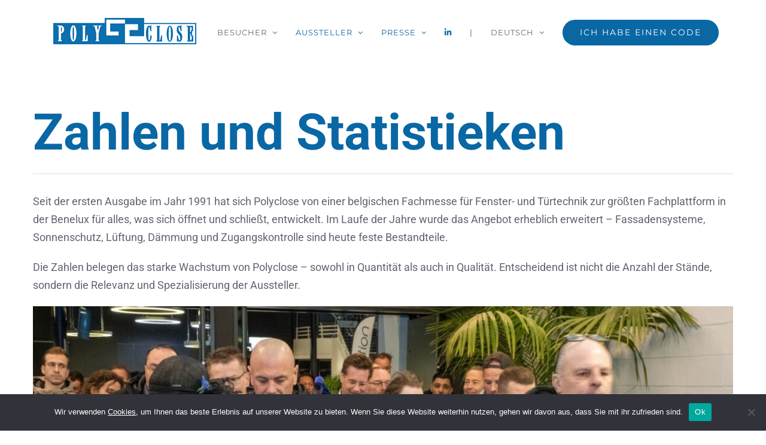

--- FILE ---
content_type: text/html; charset=UTF-8
request_url: https://polyclose.be/de/zahlen-und-statistieken
body_size: 17762
content:
<!DOCTYPE html>
<html class="avada-html-layout-wide avada-html-header-position-top" lang="de-DE">
<head>
	<meta http-equiv="X-UA-Compatible" content="IE=edge" />
	<meta http-equiv="Content-Type" content="text/html; charset=utf-8"/>
	<meta name="viewport" content="width=device-width, initial-scale=1" />
	<meta name='robots' content='index, follow, max-image-preview:large, max-snippet:-1, max-video-preview:-1' />
	<style>img:is([sizes="auto" i], [sizes^="auto," i]) { contain-intrinsic-size: 3000px 1500px }</style>
	<link rel="alternate" href="https://polyclose.be/fr/exposants-faits-et-chiffres" hreflang="fr" />
<link rel="alternate" href="https://polyclose.be/nl/cijfers-en-statistieken" hreflang="nl" />
<link rel="alternate" href="https://polyclose.be/en/facts-and-figures" hreflang="en" />
<link rel="alternate" href="https://polyclose.be/de/zahlen-und-statistieken" hreflang="de" />

	<!-- This site is optimized with the Yoast SEO plugin v24.5 - https://yoast.com/wordpress/plugins/seo/ -->
	<title>Zahlen und Statistieken - Polyclose</title>
	<link rel="canonical" href="https://polyclose.be/de/zahlen-und-statistieken" />
	<meta property="og:locale" content="de_DE" />
	<meta property="og:locale:alternate" content="fr_FR" />
	<meta property="og:locale:alternate" content="nl_BE" />
	<meta property="og:locale:alternate" content="en_GB" />
	<meta property="og:type" content="article" />
	<meta property="og:title" content="Zahlen und Statistieken - Polyclose" />
	<meta property="og:url" content="https://polyclose.be/de/zahlen-und-statistieken" />
	<meta property="og:site_name" content="Polyclose" />
	<meta property="article:modified_time" content="2025-07-03T08:52:28+00:00" />
	<meta name="twitter:card" content="summary_large_image" />
	<meta name="twitter:label1" content="Geschätzte Lesezeit" />
	<meta name="twitter:data1" content="2 Minuten" />
	<script type="application/ld+json" class="yoast-schema-graph">{"@context":"https://schema.org","@graph":[{"@type":"WebPage","@id":"https://polyclose.be/de/zahlen-und-statistieken","url":"https://polyclose.be/de/zahlen-und-statistieken","name":"Zahlen und Statistieken - Polyclose","isPartOf":{"@id":"https://polyclose.be/de/#website"},"datePublished":"2021-01-20T14:30:52+00:00","dateModified":"2025-07-03T08:52:28+00:00","breadcrumb":{"@id":"https://polyclose.be/de/zahlen-und-statistieken#breadcrumb"},"inLanguage":"de","potentialAction":[{"@type":"ReadAction","target":["https://polyclose.be/de/zahlen-und-statistieken"]}]},{"@type":"BreadcrumbList","@id":"https://polyclose.be/de/zahlen-und-statistieken#breadcrumb","itemListElement":[{"@type":"ListItem","position":1,"name":"Home","item":"https://polyclose.be/de/"},{"@type":"ListItem","position":2,"name":"Zahlen und Statistieken"}]},{"@type":"WebSite","@id":"https://polyclose.be/de/#website","url":"https://polyclose.be/de/","name":"Polyclose","description":"","potentialAction":[{"@type":"SearchAction","target":{"@type":"EntryPoint","urlTemplate":"https://polyclose.be/de/?s={search_term_string}"},"query-input":{"@type":"PropertyValueSpecification","valueRequired":true,"valueName":"search_term_string"}}],"inLanguage":"de"}]}</script>
	<!-- / Yoast SEO plugin. -->


<link rel="alternate" type="application/rss+xml" title="Polyclose &raquo; Feed" href="https://polyclose.be/de/feed" />
<link rel="alternate" type="application/rss+xml" title="Polyclose &raquo; Kommentar-Feed" href="https://polyclose.be/de/comments/feed" />
					<link rel="shortcut icon" href="https://polyclose.be/wp-content/uploads/2021/06/Polyclose_favicon.png" type="image/x-icon" />
		
		
		
				<script type="text/javascript">
/* <![CDATA[ */
window._wpemojiSettings = {"baseUrl":"https:\/\/s.w.org\/images\/core\/emoji\/15.0.3\/72x72\/","ext":".png","svgUrl":"https:\/\/s.w.org\/images\/core\/emoji\/15.0.3\/svg\/","svgExt":".svg","source":{"concatemoji":"https:\/\/polyclose.be\/wp-includes\/js\/wp-emoji-release.min.js?ver=6.7.4"}};
/*! This file is auto-generated */
!function(i,n){var o,s,e;function c(e){try{var t={supportTests:e,timestamp:(new Date).valueOf()};sessionStorage.setItem(o,JSON.stringify(t))}catch(e){}}function p(e,t,n){e.clearRect(0,0,e.canvas.width,e.canvas.height),e.fillText(t,0,0);var t=new Uint32Array(e.getImageData(0,0,e.canvas.width,e.canvas.height).data),r=(e.clearRect(0,0,e.canvas.width,e.canvas.height),e.fillText(n,0,0),new Uint32Array(e.getImageData(0,0,e.canvas.width,e.canvas.height).data));return t.every(function(e,t){return e===r[t]})}function u(e,t,n){switch(t){case"flag":return n(e,"\ud83c\udff3\ufe0f\u200d\u26a7\ufe0f","\ud83c\udff3\ufe0f\u200b\u26a7\ufe0f")?!1:!n(e,"\ud83c\uddfa\ud83c\uddf3","\ud83c\uddfa\u200b\ud83c\uddf3")&&!n(e,"\ud83c\udff4\udb40\udc67\udb40\udc62\udb40\udc65\udb40\udc6e\udb40\udc67\udb40\udc7f","\ud83c\udff4\u200b\udb40\udc67\u200b\udb40\udc62\u200b\udb40\udc65\u200b\udb40\udc6e\u200b\udb40\udc67\u200b\udb40\udc7f");case"emoji":return!n(e,"\ud83d\udc26\u200d\u2b1b","\ud83d\udc26\u200b\u2b1b")}return!1}function f(e,t,n){var r="undefined"!=typeof WorkerGlobalScope&&self instanceof WorkerGlobalScope?new OffscreenCanvas(300,150):i.createElement("canvas"),a=r.getContext("2d",{willReadFrequently:!0}),o=(a.textBaseline="top",a.font="600 32px Arial",{});return e.forEach(function(e){o[e]=t(a,e,n)}),o}function t(e){var t=i.createElement("script");t.src=e,t.defer=!0,i.head.appendChild(t)}"undefined"!=typeof Promise&&(o="wpEmojiSettingsSupports",s=["flag","emoji"],n.supports={everything:!0,everythingExceptFlag:!0},e=new Promise(function(e){i.addEventListener("DOMContentLoaded",e,{once:!0})}),new Promise(function(t){var n=function(){try{var e=JSON.parse(sessionStorage.getItem(o));if("object"==typeof e&&"number"==typeof e.timestamp&&(new Date).valueOf()<e.timestamp+604800&&"object"==typeof e.supportTests)return e.supportTests}catch(e){}return null}();if(!n){if("undefined"!=typeof Worker&&"undefined"!=typeof OffscreenCanvas&&"undefined"!=typeof URL&&URL.createObjectURL&&"undefined"!=typeof Blob)try{var e="postMessage("+f.toString()+"("+[JSON.stringify(s),u.toString(),p.toString()].join(",")+"));",r=new Blob([e],{type:"text/javascript"}),a=new Worker(URL.createObjectURL(r),{name:"wpTestEmojiSupports"});return void(a.onmessage=function(e){c(n=e.data),a.terminate(),t(n)})}catch(e){}c(n=f(s,u,p))}t(n)}).then(function(e){for(var t in e)n.supports[t]=e[t],n.supports.everything=n.supports.everything&&n.supports[t],"flag"!==t&&(n.supports.everythingExceptFlag=n.supports.everythingExceptFlag&&n.supports[t]);n.supports.everythingExceptFlag=n.supports.everythingExceptFlag&&!n.supports.flag,n.DOMReady=!1,n.readyCallback=function(){n.DOMReady=!0}}).then(function(){return e}).then(function(){var e;n.supports.everything||(n.readyCallback(),(e=n.source||{}).concatemoji?t(e.concatemoji):e.wpemoji&&e.twemoji&&(t(e.twemoji),t(e.wpemoji)))}))}((window,document),window._wpemojiSettings);
/* ]]> */
</script>
<link rel='stylesheet' id='layerslider-css' href='https://polyclose.be/wp-content/plugins/LayerSlider/assets/static/layerslider/css/layerslider.css?ver=7.14.1' type='text/css' media='all' />
<style id='wp-emoji-styles-inline-css' type='text/css'>

	img.wp-smiley, img.emoji {
		display: inline !important;
		border: none !important;
		box-shadow: none !important;
		height: 1em !important;
		width: 1em !important;
		margin: 0 0.07em !important;
		vertical-align: -0.1em !important;
		background: none !important;
		padding: 0 !important;
	}
</style>
<link rel='stylesheet' id='cookie-notice-front-css' href='https://polyclose.be/wp-content/plugins/cookie-notice/css/front.min.css?ver=2.5.5' type='text/css' media='all' />
<link rel='stylesheet' id='polyclose-css' href='https://polyclose.be/wp-content/plugins/polyclose/public/css/polyclose-public.css?ver=1.0.11' type='text/css' media='all' />
<link rel='stylesheet' id='tablepress-default-css' href='https://polyclose.be/wp-content/plugins/tablepress/css/build/default.css?ver=3.0.4' type='text/css' media='all' />
<link rel='stylesheet' id='fusion-dynamic-css-css' href='https://polyclose.be/wp-content/uploads/fusion-styles/a8402c54e0297f3abd0d6a8bd65539fe.min.css?ver=3.11.14' type='text/css' media='all' />
<script type="text/javascript" src="https://polyclose.be/wp-includes/js/jquery/jquery.min.js?ver=3.7.1" id="jquery-core-js"></script>
<script type="text/javascript" src="https://polyclose.be/wp-includes/js/jquery/jquery-migrate.min.js?ver=3.4.1" id="jquery-migrate-js"></script>
<script type="text/javascript" id="layerslider-utils-js-extra">
/* <![CDATA[ */
var LS_Meta = {"v":"7.14.1","fixGSAP":"1"};
/* ]]> */
</script>
<script type="text/javascript" src="https://polyclose.be/wp-content/plugins/LayerSlider/assets/static/layerslider/js/layerslider.utils.js?ver=7.14.1" id="layerslider-utils-js"></script>
<script type="text/javascript" src="https://polyclose.be/wp-content/plugins/LayerSlider/assets/static/layerslider/js/layerslider.kreaturamedia.jquery.js?ver=7.14.1" id="layerslider-js"></script>
<script type="text/javascript" src="https://polyclose.be/wp-content/plugins/LayerSlider/assets/static/layerslider/js/layerslider.transitions.js?ver=7.14.1" id="layerslider-transitions-js"></script>
<script type="text/javascript" id="cookie-notice-front-js-before">
/* <![CDATA[ */
var cnArgs = {"ajaxUrl":"https:\/\/polyclose.be\/wp-admin\/admin-ajax.php","nonce":"cd2505bbde","hideEffect":"fade","position":"bottom","onScroll":true,"onScrollOffset":400,"onClick":true,"cookieName":"cookie_notice_accepted","cookieTime":2147483647,"cookieTimeRejected":2592000,"globalCookie":false,"redirection":false,"cache":true,"revokeCookies":false,"revokeCookiesOpt":"automatic"};
/* ]]> */
</script>
<script type="text/javascript" src="https://polyclose.be/wp-content/plugins/cookie-notice/js/front.min.js?ver=2.5.5" id="cookie-notice-front-js"></script>
<script type="text/javascript" src="https://polyclose.be/wp-content/plugins/polyclose/public/js/polyclose-public.js?ver=1.0.11" id="polyclose-js"></script>
<meta name="generator" content="Powered by LayerSlider 7.14.1 - Build Heros, Sliders, and Popups. Create Animations and Beautiful, Rich Web Content as Easy as Never Before on WordPress." />
<!-- LayerSlider updates and docs at: https://layerslider.com -->
<link rel="https://api.w.org/" href="https://polyclose.be/wp-json/" /><link rel="alternate" title="JSON" type="application/json" href="https://polyclose.be/wp-json/wp/v2/pages/1824" /><link rel="EditURI" type="application/rsd+xml" title="RSD" href="https://polyclose.be/xmlrpc.php?rsd" />
<meta name="generator" content="WordPress 6.7.4" />
<link rel='shortlink' href='https://polyclose.be/?p=1824' />
<link rel="alternate" title="oEmbed (JSON)" type="application/json+oembed" href="https://polyclose.be/wp-json/oembed/1.0/embed?url=https%3A%2F%2Fpolyclose.be%2Fde%2Fzahlen-und-statistieken" />
<link rel="alternate" title="oEmbed (XML)" type="text/xml+oembed" href="https://polyclose.be/wp-json/oembed/1.0/embed?url=https%3A%2F%2Fpolyclose.be%2Fde%2Fzahlen-und-statistieken&#038;format=xml" />

		<!-- GA Google Analytics @ https://m0n.co/ga -->
		<script async src="https://www.googletagmanager.com/gtag/js?id=G-C6WX0CSGFW"></script>
		<script>
			window.dataLayer = window.dataLayer || [];
			function gtag(){dataLayer.push(arguments);}
			gtag('js', new Date());
			gtag('config', 'G-C6WX0CSGFW');
		</script>

	<style type="text/css" id="css-fb-visibility">@media screen and (max-width: 640px){.fusion-no-small-visibility{display:none !important;}body .sm-text-align-center{text-align:center !important;}body .sm-text-align-left{text-align:left !important;}body .sm-text-align-right{text-align:right !important;}body .sm-flex-align-center{justify-content:center !important;}body .sm-flex-align-flex-start{justify-content:flex-start !important;}body .sm-flex-align-flex-end{justify-content:flex-end !important;}body .sm-mx-auto{margin-left:auto !important;margin-right:auto !important;}body .sm-ml-auto{margin-left:auto !important;}body .sm-mr-auto{margin-right:auto !important;}body .fusion-absolute-position-small{position:absolute;top:auto;width:100%;}.awb-sticky.awb-sticky-small{ position: sticky; top: var(--awb-sticky-offset,0); }}@media screen and (min-width: 641px) and (max-width: 1024px){.fusion-no-medium-visibility{display:none !important;}body .md-text-align-center{text-align:center !important;}body .md-text-align-left{text-align:left !important;}body .md-text-align-right{text-align:right !important;}body .md-flex-align-center{justify-content:center !important;}body .md-flex-align-flex-start{justify-content:flex-start !important;}body .md-flex-align-flex-end{justify-content:flex-end !important;}body .md-mx-auto{margin-left:auto !important;margin-right:auto !important;}body .md-ml-auto{margin-left:auto !important;}body .md-mr-auto{margin-right:auto !important;}body .fusion-absolute-position-medium{position:absolute;top:auto;width:100%;}.awb-sticky.awb-sticky-medium{ position: sticky; top: var(--awb-sticky-offset,0); }}@media screen and (min-width: 1025px){.fusion-no-large-visibility{display:none !important;}body .lg-text-align-center{text-align:center !important;}body .lg-text-align-left{text-align:left !important;}body .lg-text-align-right{text-align:right !important;}body .lg-flex-align-center{justify-content:center !important;}body .lg-flex-align-flex-start{justify-content:flex-start !important;}body .lg-flex-align-flex-end{justify-content:flex-end !important;}body .lg-mx-auto{margin-left:auto !important;margin-right:auto !important;}body .lg-ml-auto{margin-left:auto !important;}body .lg-mr-auto{margin-right:auto !important;}body .fusion-absolute-position-large{position:absolute;top:auto;width:100%;}.awb-sticky.awb-sticky-large{ position: sticky; top: var(--awb-sticky-offset,0); }}</style><style type="text/css">.recentcomments a{display:inline !important;padding:0 !important;margin:0 !important;}</style>		<script type="text/javascript">
			var doc = document.documentElement;
			doc.setAttribute( 'data-useragent', navigator.userAgent );
		</script>
		
	</head>

<body class="page-template-default page page-id-1824 cookies-not-set fusion-image-hovers fusion-pagination-sizing fusion-button_type-flat fusion-button_span-no fusion-button_gradient-linear avada-image-rollover-circle-no avada-image-rollover-yes avada-image-rollover-direction-fade fusion-body ltr fusion-sticky-header no-tablet-sticky-header no-mobile-sticky-header no-mobile-slidingbar no-mobile-totop fusion-disable-outline fusion-sub-menu-slide mobile-logo-pos-left layout-wide-mode avada-has-boxed-modal-shadow-none layout-scroll-offset-full avada-has-zero-margin-offset-top fusion-top-header menu-text-align-center mobile-menu-design-modern fusion-show-pagination-text fusion-header-layout-v1 avada-responsive avada-footer-fx-none avada-menu-highlight-style-bar fusion-search-form-classic fusion-main-menu-search-dropdown fusion-avatar-square avada-dropdown-styles avada-blog-layout-grid avada-blog-archive-layout-grid avada-header-shadow-no avada-menu-icon-position-left avada-has-megamenu-shadow avada-has-mainmenu-dropdown-divider avada-has-header-100-width avada-has-100-footer avada-has-breadcrumb-mobile-hidden avada-has-titlebar-hide avada-has-pagination-padding avada-flyout-menu-direction-fade avada-ec-views-v1" data-awb-post-id="1824">
		<a class="skip-link screen-reader-text" href="#content">Skip to content</a>

	<div id="boxed-wrapper">
		
		<div id="wrapper" class="fusion-wrapper">
			<div id="home" style="position:relative;top:-1px;"></div>
							
					
			<header class="fusion-header-wrapper">
				<div class="fusion-header-v1 fusion-logo-alignment fusion-logo-left fusion-sticky-menu- fusion-sticky-logo- fusion-mobile-logo-  fusion-mobile-menu-design-modern">
					<div class="fusion-header-sticky-height"></div>
<div class="fusion-header">
	<div class="fusion-row">
					<div class="fusion-logo" data-margin-top="10px" data-margin-bottom="10px" data-margin-left="0px" data-margin-right="0px">
			<a class="fusion-logo-link"  href="https://polyclose.be/de" >

						<!-- standard logo -->
			<img src="https://polyclose.be/wp-content/uploads/2019/11/logo-polyclose.png" srcset="https://polyclose.be/wp-content/uploads/2019/11/logo-polyclose.png 1x" width="257" height="60" alt="Polyclose Logo" data-retina_logo_url="" class="fusion-standard-logo" />

			
					</a>
		</div>		<nav class="fusion-main-menu" aria-label="Main Menu"><ul id="menu-menu-de" class="fusion-menu"><li  id="menu-item-1941"  class="menu-item menu-item-type-custom menu-item-object-custom menu-item-has-children menu-item-1941 fusion-dropdown-menu"  data-item-id="1941"><a  class="fusion-bar-highlight"><span class="menu-text">Besucher</span> <span class="fusion-caret"><i class="fusion-dropdown-indicator" aria-hidden="true"></i></span></a><ul class="sub-menu"><li  id="menu-item-1875"  class="menu-item menu-item-type-post_type menu-item-object-page menu-item-1875 fusion-dropdown-submenu" ><a  href="https://polyclose.be/de/wo-und-wann" class="fusion-bar-highlight"><span>Wo und wann</span></a></li><li  id="menu-item-8415"  class="menu-item menu-item-type-post_type menu-item-object-page menu-item-8415 fusion-dropdown-submenu" ><a  href="https://polyclose.be/de/polyclosesummit-fuer-besucher" class="fusion-bar-highlight"><span>Polyclose Summit</span></a></li><li  id="menu-item-1996"  class="menu-item menu-item-type-post_type menu-item-object-page menu-item-1996 fusion-dropdown-submenu" ><a  href="https://polyclose.be/de/ausstellern" class="fusion-bar-highlight"><span>Ausstellerliste</span></a></li><li  id="menu-item-1876"  class="menu-item menu-item-type-post_type menu-item-object-page menu-item-1876 fusion-dropdown-submenu" ><a  href="https://polyclose.be/de/gelaendeplan" class="fusion-bar-highlight"><span>Geländeplan</span></a></li><li  id="menu-item-1874"  class="menu-item menu-item-type-post_type menu-item-object-page menu-item-1874 fusion-dropdown-submenu" ><a  href="https://polyclose.be/de/nachrichten-von-ausstellern-2020" class="fusion-bar-highlight"><span>Austeller Nachrichten</span></a></li><li  id="menu-item-2446"  class="menu-item menu-item-type-post_type menu-item-object-page menu-item-2446 fusion-dropdown-submenu" ><a  href="https://polyclose.be/de/besucher-einladung-anfragen" class="fusion-bar-highlight"><span>Einladung / Info-Anfrage</span></a></li><li  id="menu-item-1873"  class="menu-item menu-item-type-post_type menu-item-object-page menu-item-1873 fusion-dropdown-submenu" ><a  href="https://polyclose.be/de/tourismus" class="fusion-bar-highlight"><span>Tourismus</span></a></li></ul></li><li  id="menu-item-1942"  class="menu-item menu-item-type-custom menu-item-object-custom current-menu-ancestor current-menu-parent menu-item-has-children menu-item-1942 fusion-dropdown-menu"  data-item-id="1942"><a  class="fusion-bar-highlight"><span class="menu-text">Aussteller</span> <span class="fusion-caret"><i class="fusion-dropdown-indicator" aria-hidden="true"></i></span></a><ul class="sub-menu"><li  id="menu-item-8412"  class="menu-item menu-item-type-post_type menu-item-object-page menu-item-8412 fusion-dropdown-submenu" ><a  href="https://polyclose.be/de/why-exhibit-2" class="fusion-bar-highlight"><span>Warum ausstellen ?</span></a></li><li  id="menu-item-2445"  class="menu-item menu-item-type-post_type menu-item-object-page menu-item-2445 fusion-dropdown-submenu" ><a  href="https://polyclose.be/de/ausstellen-info-anfrage" class="fusion-bar-highlight"><span>Ausstellen? / Info-Anfrage</span></a></li><li  id="menu-item-1880"  class="menu-item menu-item-type-post_type menu-item-object-page menu-item-1880 fusion-dropdown-submenu" ><a  href="https://polyclose.be/de/wo-und-wann-ausstellern" class="fusion-bar-highlight"><span>Wo und wann</span></a></li><li  id="menu-item-1995"  class="menu-item menu-item-type-post_type menu-item-object-page menu-item-1995 fusion-dropdown-submenu" ><a  href="https://polyclose.be/de/ausstellern" class="fusion-bar-highlight"><span>Ausstellerliste</span></a></li><li  id="menu-item-8871"  class="menu-item menu-item-type-post_type menu-item-object-page menu-item-8871 fusion-dropdown-submenu" ><a  href="https://polyclose.be/de/gelaendeplan" class="fusion-bar-highlight"><span>Geländeplan</span></a></li><li  id="menu-item-8416"  class="menu-item menu-item-type-post_type menu-item-object-page menu-item-8416 fusion-dropdown-submenu" ><a  href="https://polyclose.be/de/fokusthemen" class="fusion-bar-highlight"><span>Fokusthemen</span></a></li><li  id="menu-item-8414"  class="menu-item menu-item-type-post_type menu-item-object-page menu-item-8414 fusion-dropdown-submenu" ><a  href="https://polyclose.be/de/polyclosesummit-fuer-aussteller" class="fusion-bar-highlight"><span>Polyclose Summit</span></a></li><li  id="menu-item-1879"  class="menu-item menu-item-type-post_type menu-item-object-page current-menu-item page_item page-item-1824 current_page_item menu-item-1879 fusion-dropdown-submenu" ><a  href="https://polyclose.be/de/zahlen-und-statistieken" class="fusion-bar-highlight"><span>Zahlen und Statistieken</span></a></li><li  id="menu-item-1878"  class="menu-item menu-item-type-post_type menu-item-object-page menu-item-1878 fusion-dropdown-submenu" ><a  href="https://polyclose.be/de/werbetipps" class="fusion-bar-highlight"><span>Werbetipps</span></a></li><li  id="menu-item-1881"  class="menu-item menu-item-type-post_type menu-item-object-page menu-item-1881 fusion-dropdown-submenu" ><a  href="https://polyclose.be/de/tourismus" class="fusion-bar-highlight"><span>Tourismus</span></a></li></ul></li><li  id="menu-item-1943"  class="menu-item menu-item-type-custom menu-item-object-custom current-menu-ancestor current-menu-parent menu-item-has-children menu-item-1943 fusion-dropdown-menu"  data-item-id="1943"><a  class="fusion-bar-highlight"><span class="menu-text">Presse</span> <span class="fusion-caret"><i class="fusion-dropdown-indicator" aria-hidden="true"></i></span></a><ul class="sub-menu"><li  id="menu-item-2572"  class="menu-item menu-item-type-post_type menu-item-object-page menu-item-2572 fusion-dropdown-submenu" ><a  href="https://polyclose.be/de/presseverantwortliche-daten" class="fusion-bar-highlight"><span>Presseverantwortliche Daten</span></a></li><li  id="menu-item-1887"  class="menu-item menu-item-type-post_type menu-item-object-page menu-item-1887 fusion-dropdown-submenu" ><a  href="https://polyclose.be/de/wo-und-wann" class="fusion-bar-highlight"><span>Wo und wann</span></a></li><li  id="menu-item-1884"  class="menu-item menu-item-type-post_type menu-item-object-page menu-item-1884 fusion-dropdown-submenu" ><a  href="https://polyclose.be/de/presseberichte" class="fusion-bar-highlight"><span>Presseberichte</span></a></li><li  id="menu-item-1883"  class="menu-item menu-item-type-post_type menu-item-object-page menu-item-1883 fusion-dropdown-submenu" ><a  href="https://polyclose.be/de/bildmaterial" class="fusion-bar-highlight"><span>Bildmaterial</span></a></li><li  id="menu-item-1885"  class="menu-item menu-item-type-post_type menu-item-object-page current-menu-item page_item page-item-1824 current_page_item menu-item-1885 fusion-dropdown-submenu" ><a  href="https://polyclose.be/de/zahlen-und-statistieken" class="fusion-bar-highlight"><span>Zahlen und Statistieken</span></a></li><li  id="menu-item-1994"  class="menu-item menu-item-type-post_type menu-item-object-page menu-item-1994 fusion-dropdown-submenu" ><a  href="https://polyclose.be/de/ausstellern" class="fusion-bar-highlight"><span>Ausstellerliste</span></a></li><li  id="menu-item-8870"  class="menu-item menu-item-type-post_type menu-item-object-page menu-item-8870 fusion-dropdown-submenu" ><a  href="https://polyclose.be/de/gelaendeplan" class="fusion-bar-highlight"><span>Geländeplan</span></a></li><li  id="menu-item-1886"  class="menu-item menu-item-type-post_type menu-item-object-page menu-item-1886 fusion-dropdown-submenu" ><a  href="https://polyclose.be/de/tourismus" class="fusion-bar-highlight"><span>Tourismus</span></a></li><li  id="menu-item-2444"  class="menu-item menu-item-type-post_type menu-item-object-page menu-item-2444 fusion-dropdown-submenu" ><a  href="https://polyclose.be/de/einladung-anfragen-presse" class="fusion-bar-highlight"><span>Registierung / Info-Anfrage</span></a></li></ul></li><li  id="menu-item-2479"  class="menu-item menu-item-type-custom menu-item-object-custom menu-item-2479"  data-item-id="2479"><a  title="Linkedin" href="https://www.linkedin.com/company/polyclose" class="fusion-icon-only-link fusion-flex-link fusion-bar-highlight"><span class="fusion-megamenu-icon"><i class="glyphicon fa-linkedin-in fab" aria-hidden="true"></i></span><span class="menu-text"><span class="menu-title">Linkedin</span></span></a></li><li  id="menu-item-1871"  class="pll-parent-menu-item menu-item menu-item-type-custom menu-item-object-custom menu-item-has-children menu-item-1871 fusion-dropdown-menu"  data-classes="pll-parent-menu-item" data-item-id="1871"><a  href="#pll_switcher" class="fusion-bar-highlight"><span class="menu-text">Deutsch</span> <span class="fusion-caret"><i class="fusion-dropdown-indicator" aria-hidden="true"></i></span></a><ul class="sub-menu"><li  id="menu-item-1871-fr"  class="lang-item lang-item-2 lang-item-fr lang-item-first menu-item menu-item-type-custom menu-item-object-custom menu-item-1871-fr fusion-dropdown-submenu"  data-classes="lang-item"><a  href="https://polyclose.be/fr/exposants-faits-et-chiffres" class="fusion-bar-highlight" hreflang="fr-BE" lang="fr-BE"><span>Français</span></a></li><li  id="menu-item-1871-nl"  class="lang-item lang-item-5 lang-item-nl menu-item menu-item-type-custom menu-item-object-custom menu-item-1871-nl fusion-dropdown-submenu"  data-classes="lang-item"><a  href="https://polyclose.be/nl/cijfers-en-statistieken" class="fusion-bar-highlight" hreflang="nl-BE" lang="nl-BE"><span>Nederlands</span></a></li><li  id="menu-item-1871-en"  class="lang-item lang-item-9 lang-item-en menu-item menu-item-type-custom menu-item-object-custom menu-item-1871-en fusion-dropdown-submenu"  data-classes="lang-item"><a  href="https://polyclose.be/en/facts-and-figures" class="fusion-bar-highlight" hreflang="en-GB" lang="en-GB"><span>English</span></a></li></ul></li><li  id="menu-item-2032"  class="menu-item menu-item-type-custom menu-item-object-custom menu-item-2032 fusion-menu-item-button"  data-item-id="2032"><a  title="_blank" href="http://shop3.zetes.be/stepfactory.aspx?AGNT=52&#038;PC=1&#038;LG=de-DE" class="fusion-bar-highlight"><span class="menu-text fusion-button button-default button-large">Ich habe einen Code</span></a></li></ul></nav>	<div class="fusion-mobile-menu-icons">
							<a href="#" class="fusion-icon awb-icon-bars" aria-label="Toggle mobile menu" aria-expanded="false"></a>
		
		
		
			</div>

<nav class="fusion-mobile-nav-holder fusion-mobile-menu-text-align-left" aria-label="Main Menu Mobile"></nav>

					</div>
</div>
				</div>
				<div class="fusion-clearfix"></div>
			</header>
								
							<div id="sliders-container" class="fusion-slider-visibility">
					</div>
				
					
							
			
						<main id="main" class="clearfix ">
				<div class="fusion-row" style="">
<section id="content" style="width: 100%;">
					<div id="post-1824" class="post-1824 page type-page status-publish hentry">
			<span class="entry-title rich-snippet-hidden">Zahlen und Statistieken</span><span class="vcard rich-snippet-hidden"><span class="fn"><a href="https://polyclose.be/de/author/polyclose" title="Beiträge von polyclose" rel="author">polyclose</a></span></span><span class="updated rich-snippet-hidden">2025-07-03T10:52:28+02:00</span>
			
			<div class="post-content">
				<div class="fusion-fullwidth fullwidth-box fusion-builder-row-1 nonhundred-percent-fullwidth non-hundred-percent-height-scrolling" style="--awb-border-radius-top-left:0px;--awb-border-radius-top-right:0px;--awb-border-radius-bottom-right:0px;--awb-border-radius-bottom-left:0px;--awb-flex-wrap:wrap;" ><div class="fusion-builder-row fusion-row"><div class="fusion-layout-column fusion_builder_column fusion-builder-column-0 fusion_builder_column_1_1 1_1 fusion-one-full fusion-column-first fusion-column-last" style="--awb-bg-size:cover;"><div class="fusion-column-wrapper fusion-column-has-shadow fusion-flex-column-wrapper-legacy"><div class="fusion-title title fusion-title-1 sep-underline sep-solid fusion-title-text fusion-title-size-one"><h1 class="fusion-title-heading title-heading-left fusion-responsive-typography-calculated" style="margin:0;--fontSize:84;line-height:1.4;">Zahlen und Statistieken</h1></div><div class="fusion-text fusion-text-1"><p>Seit der ersten Ausgabe im Jahr 1991 hat sich Polyclose von einer belgischen Fachmesse für Fenster- und Türtechnik zur größten Fachplattform in der Benelux für alles, was sich öffnet und schließt, entwickelt. Im Laufe der Jahre wurde das Angebot erheblich erweitert – Fassadensysteme, Sonnenschutz, Lüftung, Dämmung und Zugangskontrolle sind heute feste Bestandteile.</p>
<p>Die Zahlen belegen das starke Wachstum von Polyclose – sowohl in Quantität als auch in Qualität. Entscheidend ist nicht die Anzahl der Stände, sondern die Relevanz und Spezialisierung der Aussteller.</p>
</div><div class="fusion-image-element in-legacy-container" style="--awb-caption-title-font-family:var(--h2_typography-font-family);--awb-caption-title-font-weight:var(--h2_typography-font-weight);--awb-caption-title-font-style:var(--h2_typography-font-style);--awb-caption-title-size:var(--h2_typography-font-size);--awb-caption-title-transform:var(--h2_typography-text-transform);--awb-caption-title-line-height:var(--h2_typography-line-height);--awb-caption-title-letter-spacing:var(--h2_typography-letter-spacing);"><span class=" fusion-imageframe imageframe-none imageframe-1 hover-type-none"><img fetchpriority="high" decoding="async" width="1386" height="780" title="Cijfers en Statiestieken" src="https://polyclose.be/wp-content/uploads/2025/07/Cijfers-en-Statiestieken-2.jpg" alt class="img-responsive wp-image-8341" srcset="https://polyclose.be/wp-content/uploads/2025/07/Cijfers-en-Statiestieken-2-200x113.jpg 200w, https://polyclose.be/wp-content/uploads/2025/07/Cijfers-en-Statiestieken-2-400x225.jpg 400w, https://polyclose.be/wp-content/uploads/2025/07/Cijfers-en-Statiestieken-2-600x338.jpg 600w, https://polyclose.be/wp-content/uploads/2025/07/Cijfers-en-Statiestieken-2-800x450.jpg 800w, https://polyclose.be/wp-content/uploads/2025/07/Cijfers-en-Statiestieken-2-1200x675.jpg 1200w, https://polyclose.be/wp-content/uploads/2025/07/Cijfers-en-Statiestieken-2.jpg 1386w" sizes="(max-width: 800px) 100vw, 1200px" /></span></div><div class="fusion-text fusion-text-2"><p>&nbsp;</p>
<p><span style="font-size: 21px;"><strong>Einige Zahlen im Überblick:</strong></span></p>
<ul>
<li>200 Aussteller pro Ausgabe</li>
<li>40 % internationale Teilnehmer</li>
<li>10 vertretene Länder – mit starker Präsenz aus Deutschland, Italien und den Niederlanden</li>
<li>000 Fachbesucher aus über 30 Ländern</li>
<li>Über 25 % der Besucher kommen aus den Niederlanden</li>
<li>+25 % mehr besuchende Unternehmen seit 2008</li>
</ul>
<p>Polyclose ist fest in Belgien verankert, kombiniert diese lokale Basis jedoch mit einer starken europäischen Ausstrahlung. Die Mischung aus Planern, Herstellern, Monteuren und Systemanbietern macht die Messe zu einem einzigartigen Branchentreffpunkt.</p>
</div><div class="fusion-clearfix"></div></div></div></div></div><div class="fusion-fullwidth fullwidth-box fusion-builder-row-2 nonhundred-percent-fullwidth non-hundred-percent-height-scrolling" style="--awb-border-radius-top-left:0px;--awb-border-radius-top-right:0px;--awb-border-radius-bottom-right:0px;--awb-border-radius-bottom-left:0px;--awb-flex-wrap:wrap;" ><div class="fusion-builder-row fusion-row"><div class="fusion-layout-column fusion_builder_column fusion-builder-column-1 fusion_builder_column_1_1 1_1 fusion-one-full fusion-column-first fusion-column-last" style="--awb-bg-size:cover;"><div class="fusion-column-wrapper fusion-column-has-shadow fusion-flex-column-wrapper-legacy"><div class="fusion-sep-clear"></div><div class="fusion-separator fusion-full-width-sep" style="margin-left: auto;margin-right: auto;margin-bottom:40px;width:100%;"></div><div class="fusion-sep-clear"></div><div class="fusion-text fusion-text-3"><p><span style="font-size: 21px;"><strong>Geografische Verteilung unserer Besucher und Aussteller</strong></span></p>
</div><div class="fusion-clearfix"></div></div></div><div class="fusion-layout-column fusion_builder_column fusion-builder-column-2 fusion_builder_column_1_2 1_2 fusion-one-half fusion-column-first" style="--awb-bg-size:cover;width:50%;width:calc(50% - ( ( 4% ) * 0.5 ) );margin-right: 4%;"><div class="fusion-column-wrapper fusion-column-has-shadow fusion-flex-column-wrapper-legacy"><div class="fusion-text fusion-text-4"><p style="text-align: left;"><span style="color: #0072ae; font-size: 14pt;"><br />
Aussteller geografisch</span></p>
</div><div class="fusion-image-element in-legacy-container" style="--awb-caption-title-font-family:var(--h2_typography-font-family);--awb-caption-title-font-weight:var(--h2_typography-font-weight);--awb-caption-title-font-style:var(--h2_typography-font-style);--awb-caption-title-size:var(--h2_typography-font-size);--awb-caption-title-transform:var(--h2_typography-text-transform);--awb-caption-title-line-height:var(--h2_typography-line-height);--awb-caption-title-letter-spacing:var(--h2_typography-letter-spacing);"><span class=" fusion-imageframe imageframe-none imageframe-2 hover-type-none"><img decoding="async" width="463" height="370" title="2016-exposanten-fr" src="https://polyclose.be/wp-content/uploads/2020/09/2016-exposanten-fr.jpg" alt class="img-responsive wp-image-1653" srcset="https://polyclose.be/wp-content/uploads/2020/09/2016-exposanten-fr-200x160.jpg 200w, https://polyclose.be/wp-content/uploads/2020/09/2016-exposanten-fr-400x320.jpg 400w, https://polyclose.be/wp-content/uploads/2020/09/2016-exposanten-fr.jpg 463w" sizes="(max-width: 800px) 100vw, 463px" /></span></div><div class="fusion-clearfix"></div></div></div><div class="fusion-layout-column fusion_builder_column fusion-builder-column-3 fusion_builder_column_1_2 1_2 fusion-one-half fusion-column-last" style="--awb-bg-size:cover;width:50%;width:calc(50% - ( ( 4% ) * 0.5 ) );"><div class="fusion-column-wrapper fusion-column-has-shadow fusion-flex-column-wrapper-legacy"><div class="fusion-text fusion-text-5"><p style="text-align: left;"><span style="color: #0072ae;"><br />
Besucher geografisch</span></p>
</div><div class="fusion-image-element in-legacy-container" style="--awb-caption-title-font-family:var(--h2_typography-font-family);--awb-caption-title-font-weight:var(--h2_typography-font-weight);--awb-caption-title-font-style:var(--h2_typography-font-style);--awb-caption-title-size:var(--h2_typography-font-size);--awb-caption-title-transform:var(--h2_typography-text-transform);--awb-caption-title-line-height:var(--h2_typography-line-height);--awb-caption-title-letter-spacing:var(--h2_typography-letter-spacing);"><span class=" fusion-imageframe imageframe-none imageframe-3 hover-type-none"><img decoding="async" width="479" height="389" title="2016-bezoekers-fr" src="https://polyclose.be/wp-content/uploads/2020/09/2016-bezoekers-fr.jpg" alt class="img-responsive wp-image-1655" srcset="https://polyclose.be/wp-content/uploads/2020/09/2016-bezoekers-fr-200x162.jpg 200w, https://polyclose.be/wp-content/uploads/2020/09/2016-bezoekers-fr-400x325.jpg 400w, https://polyclose.be/wp-content/uploads/2020/09/2016-bezoekers-fr.jpg 479w" sizes="(max-width: 800px) 100vw, 479px" /></span></div><div class="fusion-clearfix"></div></div></div><div class="fusion-layout-column fusion_builder_column fusion-builder-column-4 fusion_builder_column_1_1 1_1 fusion-one-full fusion-column-first fusion-column-last" style="--awb-bg-size:cover;"><div class="fusion-column-wrapper fusion-column-has-shadow fusion-flex-column-wrapper-legacy"><div class="fusion-text fusion-text-6"><p>&nbsp;</p>
<p><span style="font-size: 21px;"><strong>Sie möchten teilnehmen?</strong></span></p>
<p>Füllen Sie das<a href="https://polyclose.be/de/ausstellen-info-anfrage" target="_blank" rel="noopener"> Informationsformular</a> aus oder kontaktieren Sie uns über <a href="mailto:info@polyclose.be">info@polyclose.be</a></p>
</div><div class="fusion-clearfix"></div></div></div></div></div><div class="fusion-fullwidth fullwidth-box fusion-builder-row-3 nonhundred-percent-fullwidth non-hundred-percent-height-scrolling" style="--awb-border-radius-top-left:0px;--awb-border-radius-top-right:0px;--awb-border-radius-bottom-right:0px;--awb-border-radius-bottom-left:0px;--awb-flex-wrap:wrap;" ><div class="fusion-builder-row fusion-row"></div></div>							</div>
																													</div>
	</section>
						
					</div>  <!-- fusion-row -->
				</main>  <!-- #main -->
				
				
								
					
		<div class="fusion-footer">
					
	<footer class="fusion-footer-widget-area fusion-widget-area fusion-footer-widget-area-center">
		<div class="fusion-row">
			<div class="fusion-columns fusion-columns-1 fusion-widget-area">
				
																									<div class="fusion-column fusion-column-last col-lg-12 col-md-12 col-sm-12">
							<section id="text-3" class="fusion-footer-widget-column widget widget_text" style="background-color: #ffffff;">			<div class="textwidget"><div class="wpcp-scode-wrap"><div class="fusion-image-carousel fusion-image-carousel-fixed fusion-image-carousel-1"><div class="awb-carousel awb-swiper awb-swiper-carousel" data-autoplay="yes" data-columns="6" data-itemmargin="30" data-itemwidth="180" data-touchscroll="no" data-imagesize="fixed" style="--awb-columns:6;--awb-column-spacing:30px;"><div class="swiper-wrapper awb-image-carousel-wrapper fusion-flex-align-items-center"><div class="swiper-slide"><div class="fusion-carousel-item-wrapper"><div class="fusion-image-wrapper hover-type-liftup"><a href="https://polyclose.be/links/oaii" target="_blank" rel="noopener noreferrer"><img decoding="async" width="180" height="100" src="https://polyclose.be/wp-content/uploads/2023/02/ALUPLAST-logo-180x100px.jpg" class="attachment-blog-medium size-blog-medium" alt="Aluplast" /></a></div></div></div><div class="swiper-slide"><div class="fusion-carousel-item-wrapper"><div class="fusion-image-wrapper hover-type-liftup"><a href="https://polyclose.be/links/jf50" target="_blank" rel="noopener noreferrer"><img decoding="async" width="180" height="100" src="https://polyclose.be/wp-content/uploads/2022/06/REYNAERS-logo-180x100px.jpg" class="attachment-blog-medium size-blog-medium" alt="Reynaers" /></a></div></div></div><div class="swiper-slide"><div class="fusion-carousel-item-wrapper"><div class="fusion-image-wrapper hover-type-liftup"><a href="https://polyclose.be/links/links/eaea" target="_blank" rel="noopener noreferrer"><img decoding="async" width="180" height="100" src="https://polyclose.be/wp-content/uploads/2021/09/HR-Vliegenramen-logo-180x100px.jpg" class="attachment-blog-medium size-blog-medium" alt="HR Vliegenramen" /></a></div></div></div><div class="swiper-slide"><div class="fusion-carousel-item-wrapper"><div class="fusion-image-wrapper hover-type-liftup"><a href="https://polyclose.be/links/lzg1" target="_blank" rel="noopener noreferrer"><img decoding="async" width="180" height="100" src="https://polyclose.be/wp-content/uploads/2023/02/DUCO-logo-180x100px-1.jpg" class="attachment-blog-medium size-blog-medium" alt="DUCO" /></a></div></div></div><div class="swiper-slide"><div class="fusion-carousel-item-wrapper"><div class="fusion-image-wrapper hover-type-liftup"><a href="https://polyclose.be/links/6qbh" target="_blank" rel="noopener noreferrer"><img decoding="async" width="180" height="100" src="https://polyclose.be/wp-content/uploads/2023/12/BUILDTECHNICS-logo-180x100px-2.jpg" class="attachment-blog-medium size-blog-medium" alt="BUILDTECHNICS" /></a></div></div></div><div class="swiper-slide"><div class="fusion-carousel-item-wrapper"><div class="fusion-image-wrapper hover-type-liftup"><a href="https://polyclose.be/links/z7u6" target="_blank" rel="noopener noreferrer"><img decoding="async" width="180" height="100" src="https://polyclose.be/wp-content/uploads/2023/03/FUHR-logo-180x100px.jpg" class="attachment-blog-medium size-blog-medium" alt="Fuhr" /></a></div></div></div><div class="swiper-slide"><div class="fusion-carousel-item-wrapper"><div class="fusion-image-wrapper hover-type-liftup"><a href="https://polyclose.be/links/st99" target="_blank" rel="noopener noreferrer"><img decoding="async" width="180" height="100" src="https://polyclose.be/wp-content/uploads/2025/02/MACO-logo-180x100px.jpg" class="attachment-blog-medium size-blog-medium" alt="MACO" /></a></div></div></div><div class="swiper-slide"><div class="fusion-carousel-item-wrapper"><div class="fusion-image-wrapper hover-type-liftup"><a href="https://polyclose.be/links/lznd" target="_blank" rel="noopener noreferrer"><img decoding="async" width="320" height="180" src="https://polyclose.be/wp-content/uploads/2025/02/Camaglio-logo-180x100-1-320x180.jpg" class="attachment-blog-medium size-blog-medium" alt="COMAGLIO" srcset="https://polyclose.be/wp-content/uploads/2025/02/Camaglio-logo-180x100-1-200x113.jpg 200w, https://polyclose.be/wp-content/uploads/2025/02/Camaglio-logo-180x100-1-400x226.jpg 400w, https://polyclose.be/wp-content/uploads/2025/02/Camaglio-logo-180x100-1-600x338.jpg 600w, https://polyclose.be/wp-content/uploads/2025/02/Camaglio-logo-180x100-1-800x451.jpg 800w, https://polyclose.be/wp-content/uploads/2025/02/Camaglio-logo-180x100-1-1200x677.jpg 1200w" sizes="(min-width: 2200px) 100vw, (min-width: 1000px) 170px, (min-width: 928px) 204px, (min-width: 856px) 255px, (min-width: 784px) 340px, (min-width: 712px) 510px, (min-width: 640px) 712px, " /></a></div></div></div><div class="swiper-slide"><div class="fusion-carousel-item-wrapper"><div class="fusion-image-wrapper hover-type-liftup"><a href="https://polyclose.be/links/c7td" target="_blank" rel="noopener noreferrer"><img decoding="async" width="218" height="202" src="https://polyclose.be/wp-content/uploads/2025/02/SAPS-GENIUS-BLINDS-logo-320x297.jpg" class="attachment-blog-medium size-blog-medium" alt="GENIUS BLINDS" srcset="https://polyclose.be/wp-content/uploads/2025/02/SAPS-GENIUS-BLINDS-logo-200x185.jpg 200w, https://polyclose.be/wp-content/uploads/2025/02/SAPS-GENIUS-BLINDS-logo-400x371.jpg 400w, https://polyclose.be/wp-content/uploads/2025/02/SAPS-GENIUS-BLINDS-logo.jpg 518w" sizes="(min-width: 2200px) 100vw, (min-width: 1000px) 170px, (min-width: 928px) 204px, (min-width: 856px) 255px, (min-width: 784px) 340px, (min-width: 712px) 510px, (min-width: 640px) 712px, " /></a></div></div></div><div class="swiper-slide"><div class="fusion-carousel-item-wrapper"><div class="fusion-image-wrapper hover-type-liftup"><a href="https://polyclose.be/links/a26i" target="_blank" rel="noopener noreferrer"><img decoding="async" width="180" height="100" src="https://polyclose.be/wp-content/uploads/2023/03/WAREMA-logo-180x100px.jpg" class="attachment-blog-medium size-blog-medium" alt="WAREMA" /></a></div></div></div><div class="swiper-slide"><div class="fusion-carousel-item-wrapper"><div class="fusion-image-wrapper hover-type-liftup"><a href="https://polyclose.be/links/ucpj" target="_blank" rel="noopener noreferrer"><img decoding="async" width="180" height="100" src="https://polyclose.be/wp-content/uploads/2023/02/SANKOO-logo-180x100px.jpg" class="attachment-blog-medium size-blog-medium" alt="SANKOO" /></a></div></div></div><div class="swiper-slide"><div class="fusion-carousel-item-wrapper"><div class="fusion-image-wrapper hover-type-liftup"><a href="https://polyclose.be/links/1b75" target="_blank" rel="noopener noreferrer"><img decoding="async" width="180" height="100" src="https://polyclose.be/wp-content/uploads/2023/01/SAPA-logo-180x100px.jpg" class="attachment-blog-medium size-blog-medium" alt="SAPA" /></a></div></div></div><div class="swiper-slide"><div class="fusion-carousel-item-wrapper"><div class="fusion-image-wrapper hover-type-liftup"><a href="https://polyclose.be/links/raqm" target="_blank" rel="noopener noreferrer"><img decoding="async" width="180" height="100" src="https://polyclose.be/wp-content/uploads/2023/06/DECEUNINCK-logo-180x100px.jpg" class="attachment-blog-medium size-blog-medium" alt="DECEUNINCK" /></a></div></div></div><div class="swiper-slide"><div class="fusion-carousel-item-wrapper"><div class="fusion-image-wrapper hover-type-liftup"><a href="https://polyclose.be/links/51rp" target="_blank" rel="noopener noreferrer"><img decoding="async" width="180" height="100" src="https://polyclose.be/wp-content/uploads/2021/09/Dextr-logo-180x100px.jpg" class="attachment-blog-medium size-blog-medium" alt="DEXTR" /></a></div></div></div><div class="swiper-slide"><div class="fusion-carousel-item-wrapper"><div class="fusion-image-wrapper hover-type-liftup"><a href="https://polyclose.be/links/5bua" target="_blank" rel="noopener noreferrer"><img decoding="async" width="180" height="100" src="https://polyclose.be/wp-content/uploads/2025/02/KeJe-180px-x-100px.jpg" class="attachment-blog-medium size-blog-medium" alt="KEJE" /></a></div></div></div><div class="swiper-slide"><div class="fusion-carousel-item-wrapper"><div class="fusion-image-wrapper hover-type-liftup"><a href="https://polyclose.be/links/8bjx" target="_blank" rel="noopener noreferrer"><img decoding="async" width="180" height="100" src="https://polyclose.be/wp-content/uploads/2025/09/ROMA-logo-180x100-1.jpg" class="attachment-blog-medium size-blog-medium" alt="ROMA BENELUX" /></a></div></div></div><div class="swiper-slide"><div class="fusion-carousel-item-wrapper"><div class="fusion-image-wrapper hover-type-liftup"><a href="https://polyclose.be/links/o7es" target="_blank" rel="noopener noreferrer"><img decoding="async" width="180" height="100" src="https://polyclose.be/wp-content/uploads/2021/10/BELGA-CLIMA-logo-180x100px.jpg" class="attachment-blog-medium size-blog-medium" alt="BELGA CLIMA" /></a></div></div></div><div class="swiper-slide"><div class="fusion-carousel-item-wrapper"><div class="fusion-image-wrapper hover-type-liftup"><a href="https://polyclose.be/links/l0cc" target="_blank" rel="noopener noreferrer"><img decoding="async" width="133" height="100" src="https://polyclose.be/wp-content/uploads/2025/02/EOSOL-logo-180x100px.jpg" class="attachment-blog-medium size-blog-medium" alt="EOSOL" /></a></div></div></div><div class="swiper-slide"><div class="fusion-carousel-item-wrapper"><div class="fusion-image-wrapper hover-type-liftup"><a href="https://polyclose.be/links/ocvq" target="_blank" rel="noopener noreferrer"><img decoding="async" width="180" height="100" src="https://polyclose.be/wp-content/uploads/2025/02/GEZE-logo-180x100-1.jpg" class="attachment-blog-medium size-blog-medium" alt="GEZE" /></a></div></div></div><div class="swiper-slide"><div class="fusion-carousel-item-wrapper"><div class="fusion-image-wrapper hover-type-liftup"><a href="https://polyclose.be/links/u16m" target="_blank" rel="noopener noreferrer"><img decoding="async" width="180" height="100" src="https://polyclose.be/wp-content/uploads/2025/02/Bohle-Logo.jpg" class="attachment-blog-medium size-blog-medium" alt="BOHLE" /></a></div></div></div><div class="swiper-slide"><div class="fusion-carousel-item-wrapper"><div class="fusion-image-wrapper hover-type-liftup"><a href="https://polyclose.be/links/pvfr" target="_blank" rel="noopener noreferrer"><img decoding="async" width="180" height="100" src="https://polyclose.be/wp-content/uploads/2025/04/ALUXE_Logo_Polyclose_180x100px.jpg" class="attachment-blog-medium size-blog-medium" alt="ALUXE" /></a></div></div></div><div class="swiper-slide"><div class="fusion-carousel-item-wrapper"><div class="fusion-image-wrapper hover-type-liftup"><a href="https://polyclose.be/links/zi7q" target="_blank" rel="noopener noreferrer"><img decoding="async" width="180" height="100" src="https://polyclose.be/wp-content/uploads/2025/06/ALUCOATING-logo-180x100-1.jpg" class="attachment-blog-medium size-blog-medium" alt="ALU COATING" /></a></div></div></div><div class="swiper-slide"><div class="fusion-carousel-item-wrapper"><div class="fusion-image-wrapper hover-type-liftup"><a href="https://polyclose.be/links/j35i" target="_blank" rel="noopener noreferrer"><img decoding="async" width="180" height="100" src="https://polyclose.be/wp-content/uploads/2025/06/LAROB-180x100-1.jpg" class="attachment-blog-medium size-blog-medium" alt="LAROB" /></a></div></div></div><div class="swiper-slide"><div class="fusion-carousel-item-wrapper"><div class="fusion-image-wrapper hover-type-liftup"><a href="https://polyclose.be/links/byaj" target="_blank" rel="noopener noreferrer"><img decoding="async" width="105" height="100" src="https://polyclose.be/wp-content/uploads/2025/06/First-Base-logo-105x100px.jpg" class="attachment-blog-medium size-blog-medium" alt="FIRST BASE GROUND SCREWS" /></a></div></div></div><div class="swiper-slide"><div class="fusion-carousel-item-wrapper"><div class="fusion-image-wrapper hover-type-liftup"><a href="https://polyclose.be/links/rnqm" target="_blank" rel="noopener noreferrer"><img decoding="async" width="180" height="100" src="https://polyclose.be/wp-content/uploads/2025/06/SATTLER-logo-180x100px.jpg" class="attachment-blog-medium size-blog-medium" alt="SATTLER" /></a></div></div></div><div class="swiper-slide"><div class="fusion-carousel-item-wrapper"><div class="fusion-image-wrapper hover-type-liftup"><a href="https://polyclose.be/links/e9c3" target="_blank" rel="noopener noreferrer"><img decoding="async" width="180" height="100" src="https://polyclose.be/wp-content/uploads/2025/06/SUN-WINNER-logo-180x100-1.jpg" class="attachment-blog-medium size-blog-medium" alt="SUN WINNER" /></a></div></div></div><div class="swiper-slide"><div class="fusion-carousel-item-wrapper"><div class="fusion-image-wrapper hover-type-liftup"><a href="https://polyclose.be/links/243m" target="_blank" rel="noopener noreferrer"><img decoding="async" width="180" height="100" src="https://polyclose.be/wp-content/uploads/2025/07/MERKATO-Sell-it-easy-logo-180x100-1.jpg" class="attachment-blog-medium size-blog-medium" alt="MERKATO" /></a></div></div></div><div class="swiper-slide"><div class="fusion-carousel-item-wrapper"><div class="fusion-image-wrapper hover-type-liftup"><a href="https://polyclose.be/links/of1h" target="_blank" rel="noopener noreferrer"><img decoding="async" width="180" height="100" src="https://polyclose.be/wp-content/uploads/2025/09/AD-MEGATEC-logo-180x100-1.jpg" class="attachment-blog-medium size-blog-medium" alt="ADVANCED" /></a></div></div></div><div class="swiper-slide"><div class="fusion-carousel-item-wrapper"><div class="fusion-image-wrapper hover-type-liftup"><a href="https://polyclose.be/links/myzb" target="_blank" rel="noopener noreferrer"><img decoding="async" width="180" height="100" src="https://polyclose.be/wp-content/uploads/2025/12/LEWENS-Markisen-logo.jpg" class="attachment-blog-medium size-blog-medium" alt="LEWENS MARKISEN" /></a></div></div></div><div class="swiper-slide"><div class="fusion-carousel-item-wrapper"><div class="fusion-image-wrapper hover-type-liftup"><a href="https://polyclose.be/links/5qvg" target="_blank" rel="noopener noreferrer"><img decoding="async" width="180" height="100" src="https://polyclose.be/wp-content/uploads/2025/10/GLUETEX-logo-180x100px.jpg" class="attachment-blog-medium size-blog-medium" alt="GLUETEX" /></a></div></div></div><div class="swiper-slide"><div class="fusion-carousel-item-wrapper"><div class="fusion-image-wrapper hover-type-liftup"><a href="https://polyclose.be/links/links/d0kv" target="_blank" rel="noopener noreferrer"><img decoding="async" width="320" height="183" src="https://polyclose.be/wp-content/uploads/2025/02/SD-Veranda-logo-180x100-1-320x183.jpg" class="attachment-blog-medium size-blog-medium" alt="SD VERANDA" srcset="https://polyclose.be/wp-content/uploads/2025/02/SD-Veranda-logo-180x100-1-200x114.jpg 200w, https://polyclose.be/wp-content/uploads/2025/02/SD-Veranda-logo-180x100-1-400x228.jpg 400w, https://polyclose.be/wp-content/uploads/2025/02/SD-Veranda-logo-180x100-1-600x342.jpg 600w, https://polyclose.be/wp-content/uploads/2025/02/SD-Veranda-logo-180x100-1-800x457.jpg 800w, https://polyclose.be/wp-content/uploads/2025/02/SD-Veranda-logo-180x100-1-1200x685.jpg 1200w" sizes="(min-width: 2200px) 100vw, (min-width: 1000px) 170px, (min-width: 928px) 204px, (min-width: 856px) 255px, (min-width: 784px) 340px, (min-width: 712px) 510px, (min-width: 640px) 712px, " /></a></div></div></div></div></div></div>
</div></div>
		<div style="clear:both;"></div></section>																					</div>
																																																						
				<div class="fusion-clearfix"></div>
			</div> <!-- fusion-columns -->
		</div> <!-- fusion-row -->
	</footer> <!-- fusion-footer-widget-area -->

	
	<footer id="footer" class="fusion-footer-copyright-area">
		<div class="fusion-row">
			<div class="fusion-copyright-content">

				<div class="fusion-copyright-notice">
		<div>
		© LIMACO 1991 - <script>document.write(new Date().getFullYear());</script>   |   Maaltebruggestraat 300, 9000 Gent (Belgium)   |   <a href="tel:+3292450646" style="white-space:nowrap;text-decoration:underline">+32 (0)9 245 06 46</a>   |   <a href="mailto:info@polyclose.be" style="text-decoration:underline">info@polyclose.be</a>   |   <script>



var currentSiteLanguage = document.documentElement.lang.substr(0,2);



if(currentSiteLanguage == 'nl') {



document.write('<a href="/nl/privacy-en-cookie-policy" style="text-decoration:underline">Privacy en Cookie Policy</a>');



}



else if(currentSiteLanguage == 'fr') {



document.write('<a href="/fr/politique-de-confidentialite-et-de-cookies" style="text-decoration:underline">Politique de confidentialité et de cookies</a>');



}



else if(currentSiteLanguage == 'de') {



document.write('<a href="/de/datenschutz-bestimmungen-und-cookie-richtlinie" style="text-decoration:underline">Datenschutz-Bestimmungen und Cookie Richtlinie</a>');



}



else {



document.write('<a href="/en/privacy-and-cookie-policy" style="text-decoration:underline">Privacy and Cookie policy</a>');



}



</script>	</div>
</div>
<div class="fusion-social-links-footer">
	<div class="fusion-social-networks boxed-icons"><div class="fusion-social-networks-wrapper"><a  class="fusion-social-network-icon fusion-tooltip fusion-linkedin awb-icon-linkedin" style data-placement="top" data-title="LinkedIn" data-toggle="tooltip" title="LinkedIn" href="https://www.linkedin.com/company/polyclose/" target="_blank" rel="noopener noreferrer"><span class="screen-reader-text">LinkedIn</span></a></div></div></div>

			</div> <!-- fusion-fusion-copyright-content -->
		</div> <!-- fusion-row -->
	</footer> <!-- #footer -->
		</div> <!-- fusion-footer -->

		
																</div> <!-- wrapper -->
		</div> <!-- #boxed-wrapper -->
				<a class="fusion-one-page-text-link fusion-page-load-link" tabindex="-1" href="#" aria-hidden="true">Page load link</a>

		<div class="avada-footer-scripts">
			<script type="text/javascript">var fusionNavIsCollapsed=function(e){var t,n;window.innerWidth<=e.getAttribute("data-breakpoint")?(e.classList.add("collapse-enabled"),e.classList.remove("awb-menu_desktop"),e.classList.contains("expanded")||window.dispatchEvent(new CustomEvent("fusion-mobile-menu-collapsed",{detail:{nav:e}})),(n=e.querySelectorAll(".menu-item-has-children.expanded")).length&&n.forEach(function(e){e.querySelector(".awb-menu__open-nav-submenu_mobile").setAttribute("aria-expanded","false")})):(null!==e.querySelector(".menu-item-has-children.expanded .awb-menu__open-nav-submenu_click")&&e.querySelector(".menu-item-has-children.expanded .awb-menu__open-nav-submenu_click").click(),e.classList.remove("collapse-enabled"),e.classList.add("awb-menu_desktop"),null!==e.querySelector(".awb-menu__main-ul")&&e.querySelector(".awb-menu__main-ul").removeAttribute("style")),e.classList.add("no-wrapper-transition"),clearTimeout(t),t=setTimeout(()=>{e.classList.remove("no-wrapper-transition")},400),e.classList.remove("loading")},fusionRunNavIsCollapsed=function(){var e,t=document.querySelectorAll(".awb-menu");for(e=0;e<t.length;e++)fusionNavIsCollapsed(t[e])};function avadaGetScrollBarWidth(){var e,t,n,l=document.createElement("p");return l.style.width="100%",l.style.height="200px",(e=document.createElement("div")).style.position="absolute",e.style.top="0px",e.style.left="0px",e.style.visibility="hidden",e.style.width="200px",e.style.height="150px",e.style.overflow="hidden",e.appendChild(l),document.body.appendChild(e),t=l.offsetWidth,e.style.overflow="scroll",t==(n=l.offsetWidth)&&(n=e.clientWidth),document.body.removeChild(e),jQuery("html").hasClass("awb-scroll")&&10<t-n?10:t-n}fusionRunNavIsCollapsed(),window.addEventListener("fusion-resize-horizontal",fusionRunNavIsCollapsed);</script><style id='global-styles-inline-css' type='text/css'>
:root{--wp--preset--aspect-ratio--square: 1;--wp--preset--aspect-ratio--4-3: 4/3;--wp--preset--aspect-ratio--3-4: 3/4;--wp--preset--aspect-ratio--3-2: 3/2;--wp--preset--aspect-ratio--2-3: 2/3;--wp--preset--aspect-ratio--16-9: 16/9;--wp--preset--aspect-ratio--9-16: 9/16;--wp--preset--color--black: #000000;--wp--preset--color--cyan-bluish-gray: #abb8c3;--wp--preset--color--white: #ffffff;--wp--preset--color--pale-pink: #f78da7;--wp--preset--color--vivid-red: #cf2e2e;--wp--preset--color--luminous-vivid-orange: #ff6900;--wp--preset--color--luminous-vivid-amber: #fcb900;--wp--preset--color--light-green-cyan: #7bdcb5;--wp--preset--color--vivid-green-cyan: #00d084;--wp--preset--color--pale-cyan-blue: #8ed1fc;--wp--preset--color--vivid-cyan-blue: #0693e3;--wp--preset--color--vivid-purple: #9b51e0;--wp--preset--color--awb-color-1: rgba(255,255,255,1);--wp--preset--color--awb-color-2: rgba(246,246,246,1);--wp--preset--color--awb-color-3: rgba(224,222,222,1);--wp--preset--color--awb-color-4: rgba(160,206,78,1);--wp--preset--color--awb-color-5: rgba(33,118,255,1);--wp--preset--color--awb-color-6: rgba(9,103,164,1);--wp--preset--color--awb-color-7: rgba(50,54,67,1);--wp--preset--color--awb-color-8: rgba(51,51,51,1);--wp--preset--color--awb-color-custom-10: rgba(116,116,116,1);--wp--preset--color--awb-color-custom-11: rgba(235,234,234,1);--wp--preset--color--awb-color-custom-12: rgba(232,232,232,1);--wp--preset--color--awb-color-custom-13: rgba(125,167,250,1);--wp--preset--color--awb-color-custom-14: rgba(216,216,216,1);--wp--preset--color--awb-color-custom-15: rgba(248,248,248,1);--wp--preset--color--awb-color-custom-16: rgba(221,221,221,1);--wp--preset--color--awb-color-custom-17: rgba(229,229,229,1);--wp--preset--gradient--vivid-cyan-blue-to-vivid-purple: linear-gradient(135deg,rgba(6,147,227,1) 0%,rgb(155,81,224) 100%);--wp--preset--gradient--light-green-cyan-to-vivid-green-cyan: linear-gradient(135deg,rgb(122,220,180) 0%,rgb(0,208,130) 100%);--wp--preset--gradient--luminous-vivid-amber-to-luminous-vivid-orange: linear-gradient(135deg,rgba(252,185,0,1) 0%,rgba(255,105,0,1) 100%);--wp--preset--gradient--luminous-vivid-orange-to-vivid-red: linear-gradient(135deg,rgba(255,105,0,1) 0%,rgb(207,46,46) 100%);--wp--preset--gradient--very-light-gray-to-cyan-bluish-gray: linear-gradient(135deg,rgb(238,238,238) 0%,rgb(169,184,195) 100%);--wp--preset--gradient--cool-to-warm-spectrum: linear-gradient(135deg,rgb(74,234,220) 0%,rgb(151,120,209) 20%,rgb(207,42,186) 40%,rgb(238,44,130) 60%,rgb(251,105,98) 80%,rgb(254,248,76) 100%);--wp--preset--gradient--blush-light-purple: linear-gradient(135deg,rgb(255,206,236) 0%,rgb(152,150,240) 100%);--wp--preset--gradient--blush-bordeaux: linear-gradient(135deg,rgb(254,205,165) 0%,rgb(254,45,45) 50%,rgb(107,0,62) 100%);--wp--preset--gradient--luminous-dusk: linear-gradient(135deg,rgb(255,203,112) 0%,rgb(199,81,192) 50%,rgb(65,88,208) 100%);--wp--preset--gradient--pale-ocean: linear-gradient(135deg,rgb(255,245,203) 0%,rgb(182,227,212) 50%,rgb(51,167,181) 100%);--wp--preset--gradient--electric-grass: linear-gradient(135deg,rgb(202,248,128) 0%,rgb(113,206,126) 100%);--wp--preset--gradient--midnight: linear-gradient(135deg,rgb(2,3,129) 0%,rgb(40,116,252) 100%);--wp--preset--font-size--small: 13.5px;--wp--preset--font-size--medium: 20px;--wp--preset--font-size--large: 27px;--wp--preset--font-size--x-large: 42px;--wp--preset--font-size--normal: 18px;--wp--preset--font-size--xlarge: 36px;--wp--preset--font-size--huge: 54px;--wp--preset--spacing--20: 0.44rem;--wp--preset--spacing--30: 0.67rem;--wp--preset--spacing--40: 1rem;--wp--preset--spacing--50: 1.5rem;--wp--preset--spacing--60: 2.25rem;--wp--preset--spacing--70: 3.38rem;--wp--preset--spacing--80: 5.06rem;--wp--preset--shadow--natural: 6px 6px 9px rgba(0, 0, 0, 0.2);--wp--preset--shadow--deep: 12px 12px 50px rgba(0, 0, 0, 0.4);--wp--preset--shadow--sharp: 6px 6px 0px rgba(0, 0, 0, 0.2);--wp--preset--shadow--outlined: 6px 6px 0px -3px rgba(255, 255, 255, 1), 6px 6px rgba(0, 0, 0, 1);--wp--preset--shadow--crisp: 6px 6px 0px rgba(0, 0, 0, 1);}:where(.is-layout-flex){gap: 0.5em;}:where(.is-layout-grid){gap: 0.5em;}body .is-layout-flex{display: flex;}.is-layout-flex{flex-wrap: wrap;align-items: center;}.is-layout-flex > :is(*, div){margin: 0;}body .is-layout-grid{display: grid;}.is-layout-grid > :is(*, div){margin: 0;}:where(.wp-block-columns.is-layout-flex){gap: 2em;}:where(.wp-block-columns.is-layout-grid){gap: 2em;}:where(.wp-block-post-template.is-layout-flex){gap: 1.25em;}:where(.wp-block-post-template.is-layout-grid){gap: 1.25em;}.has-black-color{color: var(--wp--preset--color--black) !important;}.has-cyan-bluish-gray-color{color: var(--wp--preset--color--cyan-bluish-gray) !important;}.has-white-color{color: var(--wp--preset--color--white) !important;}.has-pale-pink-color{color: var(--wp--preset--color--pale-pink) !important;}.has-vivid-red-color{color: var(--wp--preset--color--vivid-red) !important;}.has-luminous-vivid-orange-color{color: var(--wp--preset--color--luminous-vivid-orange) !important;}.has-luminous-vivid-amber-color{color: var(--wp--preset--color--luminous-vivid-amber) !important;}.has-light-green-cyan-color{color: var(--wp--preset--color--light-green-cyan) !important;}.has-vivid-green-cyan-color{color: var(--wp--preset--color--vivid-green-cyan) !important;}.has-pale-cyan-blue-color{color: var(--wp--preset--color--pale-cyan-blue) !important;}.has-vivid-cyan-blue-color{color: var(--wp--preset--color--vivid-cyan-blue) !important;}.has-vivid-purple-color{color: var(--wp--preset--color--vivid-purple) !important;}.has-black-background-color{background-color: var(--wp--preset--color--black) !important;}.has-cyan-bluish-gray-background-color{background-color: var(--wp--preset--color--cyan-bluish-gray) !important;}.has-white-background-color{background-color: var(--wp--preset--color--white) !important;}.has-pale-pink-background-color{background-color: var(--wp--preset--color--pale-pink) !important;}.has-vivid-red-background-color{background-color: var(--wp--preset--color--vivid-red) !important;}.has-luminous-vivid-orange-background-color{background-color: var(--wp--preset--color--luminous-vivid-orange) !important;}.has-luminous-vivid-amber-background-color{background-color: var(--wp--preset--color--luminous-vivid-amber) !important;}.has-light-green-cyan-background-color{background-color: var(--wp--preset--color--light-green-cyan) !important;}.has-vivid-green-cyan-background-color{background-color: var(--wp--preset--color--vivid-green-cyan) !important;}.has-pale-cyan-blue-background-color{background-color: var(--wp--preset--color--pale-cyan-blue) !important;}.has-vivid-cyan-blue-background-color{background-color: var(--wp--preset--color--vivid-cyan-blue) !important;}.has-vivid-purple-background-color{background-color: var(--wp--preset--color--vivid-purple) !important;}.has-black-border-color{border-color: var(--wp--preset--color--black) !important;}.has-cyan-bluish-gray-border-color{border-color: var(--wp--preset--color--cyan-bluish-gray) !important;}.has-white-border-color{border-color: var(--wp--preset--color--white) !important;}.has-pale-pink-border-color{border-color: var(--wp--preset--color--pale-pink) !important;}.has-vivid-red-border-color{border-color: var(--wp--preset--color--vivid-red) !important;}.has-luminous-vivid-orange-border-color{border-color: var(--wp--preset--color--luminous-vivid-orange) !important;}.has-luminous-vivid-amber-border-color{border-color: var(--wp--preset--color--luminous-vivid-amber) !important;}.has-light-green-cyan-border-color{border-color: var(--wp--preset--color--light-green-cyan) !important;}.has-vivid-green-cyan-border-color{border-color: var(--wp--preset--color--vivid-green-cyan) !important;}.has-pale-cyan-blue-border-color{border-color: var(--wp--preset--color--pale-cyan-blue) !important;}.has-vivid-cyan-blue-border-color{border-color: var(--wp--preset--color--vivid-cyan-blue) !important;}.has-vivid-purple-border-color{border-color: var(--wp--preset--color--vivid-purple) !important;}.has-vivid-cyan-blue-to-vivid-purple-gradient-background{background: var(--wp--preset--gradient--vivid-cyan-blue-to-vivid-purple) !important;}.has-light-green-cyan-to-vivid-green-cyan-gradient-background{background: var(--wp--preset--gradient--light-green-cyan-to-vivid-green-cyan) !important;}.has-luminous-vivid-amber-to-luminous-vivid-orange-gradient-background{background: var(--wp--preset--gradient--luminous-vivid-amber-to-luminous-vivid-orange) !important;}.has-luminous-vivid-orange-to-vivid-red-gradient-background{background: var(--wp--preset--gradient--luminous-vivid-orange-to-vivid-red) !important;}.has-very-light-gray-to-cyan-bluish-gray-gradient-background{background: var(--wp--preset--gradient--very-light-gray-to-cyan-bluish-gray) !important;}.has-cool-to-warm-spectrum-gradient-background{background: var(--wp--preset--gradient--cool-to-warm-spectrum) !important;}.has-blush-light-purple-gradient-background{background: var(--wp--preset--gradient--blush-light-purple) !important;}.has-blush-bordeaux-gradient-background{background: var(--wp--preset--gradient--blush-bordeaux) !important;}.has-luminous-dusk-gradient-background{background: var(--wp--preset--gradient--luminous-dusk) !important;}.has-pale-ocean-gradient-background{background: var(--wp--preset--gradient--pale-ocean) !important;}.has-electric-grass-gradient-background{background: var(--wp--preset--gradient--electric-grass) !important;}.has-midnight-gradient-background{background: var(--wp--preset--gradient--midnight) !important;}.has-small-font-size{font-size: var(--wp--preset--font-size--small) !important;}.has-medium-font-size{font-size: var(--wp--preset--font-size--medium) !important;}.has-large-font-size{font-size: var(--wp--preset--font-size--large) !important;}.has-x-large-font-size{font-size: var(--wp--preset--font-size--x-large) !important;}
:where(.wp-block-post-template.is-layout-flex){gap: 1.25em;}:where(.wp-block-post-template.is-layout-grid){gap: 1.25em;}
:where(.wp-block-columns.is-layout-flex){gap: 2em;}:where(.wp-block-columns.is-layout-grid){gap: 2em;}
:root :where(.wp-block-pullquote){font-size: 1.5em;line-height: 1.6;}
</style>
<link rel='stylesheet' id='wp-block-library-css' href='https://polyclose.be/wp-includes/css/dist/block-library/style.min.css?ver=6.7.4' type='text/css' media='all' />
<style id='wp-block-library-theme-inline-css' type='text/css'>
.wp-block-audio :where(figcaption){color:#555;font-size:13px;text-align:center}.is-dark-theme .wp-block-audio :where(figcaption){color:#ffffffa6}.wp-block-audio{margin:0 0 1em}.wp-block-code{border:1px solid #ccc;border-radius:4px;font-family:Menlo,Consolas,monaco,monospace;padding:.8em 1em}.wp-block-embed :where(figcaption){color:#555;font-size:13px;text-align:center}.is-dark-theme .wp-block-embed :where(figcaption){color:#ffffffa6}.wp-block-embed{margin:0 0 1em}.blocks-gallery-caption{color:#555;font-size:13px;text-align:center}.is-dark-theme .blocks-gallery-caption{color:#ffffffa6}:root :where(.wp-block-image figcaption){color:#555;font-size:13px;text-align:center}.is-dark-theme :root :where(.wp-block-image figcaption){color:#ffffffa6}.wp-block-image{margin:0 0 1em}.wp-block-pullquote{border-bottom:4px solid;border-top:4px solid;color:currentColor;margin-bottom:1.75em}.wp-block-pullquote cite,.wp-block-pullquote footer,.wp-block-pullquote__citation{color:currentColor;font-size:.8125em;font-style:normal;text-transform:uppercase}.wp-block-quote{border-left:.25em solid;margin:0 0 1.75em;padding-left:1em}.wp-block-quote cite,.wp-block-quote footer{color:currentColor;font-size:.8125em;font-style:normal;position:relative}.wp-block-quote:where(.has-text-align-right){border-left:none;border-right:.25em solid;padding-left:0;padding-right:1em}.wp-block-quote:where(.has-text-align-center){border:none;padding-left:0}.wp-block-quote.is-large,.wp-block-quote.is-style-large,.wp-block-quote:where(.is-style-plain){border:none}.wp-block-search .wp-block-search__label{font-weight:700}.wp-block-search__button{border:1px solid #ccc;padding:.375em .625em}:where(.wp-block-group.has-background){padding:1.25em 2.375em}.wp-block-separator.has-css-opacity{opacity:.4}.wp-block-separator{border:none;border-bottom:2px solid;margin-left:auto;margin-right:auto}.wp-block-separator.has-alpha-channel-opacity{opacity:1}.wp-block-separator:not(.is-style-wide):not(.is-style-dots){width:100px}.wp-block-separator.has-background:not(.is-style-dots){border-bottom:none;height:1px}.wp-block-separator.has-background:not(.is-style-wide):not(.is-style-dots){height:2px}.wp-block-table{margin:0 0 1em}.wp-block-table td,.wp-block-table th{word-break:normal}.wp-block-table :where(figcaption){color:#555;font-size:13px;text-align:center}.is-dark-theme .wp-block-table :where(figcaption){color:#ffffffa6}.wp-block-video :where(figcaption){color:#555;font-size:13px;text-align:center}.is-dark-theme .wp-block-video :where(figcaption){color:#ffffffa6}.wp-block-video{margin:0 0 1em}:root :where(.wp-block-template-part.has-background){margin-bottom:0;margin-top:0;padding:1.25em 2.375em}
</style>
<style id='classic-theme-styles-inline-css' type='text/css'>
/*! This file is auto-generated */
.wp-block-button__link{color:#fff;background-color:#32373c;border-radius:9999px;box-shadow:none;text-decoration:none;padding:calc(.667em + 2px) calc(1.333em + 2px);font-size:1.125em}.wp-block-file__button{background:#32373c;color:#fff;text-decoration:none}
</style>
<script type="text/javascript" src="https://polyclose.be/wp-includes/js/dist/hooks.min.js?ver=4d63a3d491d11ffd8ac6" id="wp-hooks-js"></script>
<script type="text/javascript" src="https://polyclose.be/wp-includes/js/dist/i18n.min.js?ver=5e580eb46a90c2b997e6" id="wp-i18n-js"></script>
<script type="text/javascript" id="wp-i18n-js-after">
/* <![CDATA[ */
wp.i18n.setLocaleData( { 'text direction\u0004ltr': [ 'ltr' ] } );
/* ]]> */
</script>
<script type="text/javascript" src="https://polyclose.be/wp-content/plugins/contact-form-7/includes/swv/js/index.js?ver=6.0.4" id="swv-js"></script>
<script type="text/javascript" id="contact-form-7-js-translations">
/* <![CDATA[ */
( function( domain, translations ) {
	var localeData = translations.locale_data[ domain ] || translations.locale_data.messages;
	localeData[""].domain = domain;
	wp.i18n.setLocaleData( localeData, domain );
} )( "contact-form-7", {"translation-revision-date":"2025-02-03 17:24:24+0000","generator":"GlotPress\/4.0.1","domain":"messages","locale_data":{"messages":{"":{"domain":"messages","plural-forms":"nplurals=2; plural=n != 1;","lang":"de"},"This contact form is placed in the wrong place.":["Dieses Kontaktformular wurde an der falschen Stelle platziert."],"Error:":["Fehler:"]}},"comment":{"reference":"includes\/js\/index.js"}} );
/* ]]> */
</script>
<script type="text/javascript" id="contact-form-7-js-before">
/* <![CDATA[ */
var wpcf7 = {
    "api": {
        "root": "https:\/\/polyclose.be\/wp-json\/",
        "namespace": "contact-form-7\/v1"
    },
    "cached": 1
};
/* ]]> */
</script>
<script type="text/javascript" src="https://polyclose.be/wp-content/plugins/contact-form-7/includes/js/index.js?ver=6.0.4" id="contact-form-7-js"></script>
<script type="text/javascript" src="https://polyclose.be/wp-content/themes/Avada/includes/lib/assets/min/js/general/awb-tabs-widget.js?ver=3.11.14" id="awb-tabs-widget-js"></script>
<script type="text/javascript" src="https://polyclose.be/wp-content/themes/Avada/includes/lib/assets/min/js/general/awb-vertical-menu-widget.js?ver=3.11.14" id="awb-vertical-menu-widget-js"></script>
<script type="text/javascript" src="https://polyclose.be/wp-content/themes/Avada/includes/lib/assets/min/js/library/cssua.js?ver=2.1.28" id="cssua-js"></script>
<script type="text/javascript" src="https://polyclose.be/wp-content/themes/Avada/includes/lib/assets/min/js/library/modernizr.js?ver=3.3.1" id="modernizr-js"></script>
<script type="text/javascript" id="fusion-js-extra">
/* <![CDATA[ */
var fusionJSVars = {"visibility_small":"640","visibility_medium":"1024"};
/* ]]> */
</script>
<script type="text/javascript" src="https://polyclose.be/wp-content/themes/Avada/includes/lib/assets/min/js/general/fusion.js?ver=3.11.14" id="fusion-js"></script>
<script type="text/javascript" src="https://polyclose.be/wp-content/themes/Avada/includes/lib/assets/min/js/library/swiper.js?ver=11.1.0" id="swiper-js"></script>
<script type="text/javascript" src="https://polyclose.be/wp-content/themes/Avada/includes/lib/assets/min/js/library/bootstrap.transition.js?ver=3.3.6" id="bootstrap-transition-js"></script>
<script type="text/javascript" src="https://polyclose.be/wp-content/themes/Avada/includes/lib/assets/min/js/library/bootstrap.tooltip.js?ver=3.3.5" id="bootstrap-tooltip-js"></script>
<script type="text/javascript" src="https://polyclose.be/wp-content/themes/Avada/includes/lib/assets/min/js/library/jquery.requestAnimationFrame.js?ver=1" id="jquery-request-animation-frame-js"></script>
<script type="text/javascript" src="https://polyclose.be/wp-content/themes/Avada/includes/lib/assets/min/js/library/jquery.easing.js?ver=1.3" id="jquery-easing-js"></script>
<script type="text/javascript" src="https://polyclose.be/wp-content/themes/Avada/includes/lib/assets/min/js/library/jquery.fitvids.js?ver=1.1" id="jquery-fitvids-js"></script>
<script type="text/javascript" src="https://polyclose.be/wp-content/themes/Avada/includes/lib/assets/min/js/library/jquery.flexslider.js?ver=2.7.2" id="jquery-flexslider-js"></script>
<script type="text/javascript" id="jquery-lightbox-js-extra">
/* <![CDATA[ */
var fusionLightboxVideoVars = {"lightbox_video_width":"1280","lightbox_video_height":"720"};
/* ]]> */
</script>
<script type="text/javascript" src="https://polyclose.be/wp-content/themes/Avada/includes/lib/assets/min/js/library/jquery.ilightbox.js?ver=2.2.3" id="jquery-lightbox-js"></script>
<script type="text/javascript" src="https://polyclose.be/wp-content/themes/Avada/includes/lib/assets/min/js/library/jquery.mousewheel.js?ver=3.0.6" id="jquery-mousewheel-js"></script>
<script type="text/javascript" src="https://polyclose.be/wp-content/themes/Avada/includes/lib/assets/min/js/library/jquery.fade.js?ver=1" id="jquery-fade-js"></script>
<script type="text/javascript" id="fusion-equal-heights-js-extra">
/* <![CDATA[ */
var fusionEqualHeightVars = {"content_break_point":"800"};
/* ]]> */
</script>
<script type="text/javascript" src="https://polyclose.be/wp-content/themes/Avada/includes/lib/assets/min/js/general/fusion-equal-heights.js?ver=1" id="fusion-equal-heights-js"></script>
<script type="text/javascript" src="https://polyclose.be/wp-content/themes/Avada/includes/lib/assets/min/js/library/fusion-parallax.js?ver=1" id="fusion-parallax-js"></script>
<script type="text/javascript" id="fusion-video-general-js-extra">
/* <![CDATA[ */
var fusionVideoGeneralVars = {"status_vimeo":"1","status_yt":"1"};
/* ]]> */
</script>
<script type="text/javascript" src="https://polyclose.be/wp-content/themes/Avada/includes/lib/assets/min/js/library/fusion-video-general.js?ver=1" id="fusion-video-general-js"></script>
<script type="text/javascript" id="fusion-video-bg-js-extra">
/* <![CDATA[ */
var fusionVideoBgVars = {"status_vimeo":"1","status_yt":"1"};
/* ]]> */
</script>
<script type="text/javascript" src="https://polyclose.be/wp-content/themes/Avada/includes/lib/assets/min/js/library/fusion-video-bg.js?ver=1" id="fusion-video-bg-js"></script>
<script type="text/javascript" id="fusion-lightbox-js-extra">
/* <![CDATA[ */
var fusionLightboxVars = {"status_lightbox":"1","lightbox_gallery":"1","lightbox_skin":"metro-black","lightbox_title":"","lightbox_arrows":"1","lightbox_slideshow_speed":"5000","lightbox_loop":"0","lightbox_autoplay":"1","lightbox_opacity":"0.90","lightbox_desc":"","lightbox_social":"1","lightbox_social_links":{"facebook":{"source":"https:\/\/www.facebook.com\/sharer.php?u={URL}","text":"Share on Facebook"},"twitter":{"source":"https:\/\/x.com\/intent\/post?url={URL}","text":"Share on X"},"linkedin":{"source":"https:\/\/www.linkedin.com\/shareArticle?mini=true&url={URL}","text":"Share on LinkedIn"},"whatsapp":{"source":"https:\/\/api.whatsapp.com\/send?text={URL}","text":"Share on WhatsApp"},"tumblr":{"source":"https:\/\/www.tumblr.com\/share\/link?url={URL}","text":"Share on Tumblr"},"pinterest":{"source":"https:\/\/pinterest.com\/pin\/create\/button\/?url={URL}","text":"Share on Pinterest"},"vk":{"source":"https:\/\/vk.com\/share.php?url={URL}","text":"Share on Vk"},"mail":{"source":"mailto:?body={URL}","text":"Share by Email"}},"lightbox_deeplinking":"1","lightbox_path":"vertical","lightbox_post_images":"1","lightbox_animation_speed":"normal","l10n":{"close":"Press Esc to close","enterFullscreen":"Enter Fullscreen (Shift+Enter)","exitFullscreen":"Exit Fullscreen (Shift+Enter)","slideShow":"Slideshow","next":"Next","previous":"Previous"}};
/* ]]> */
</script>
<script type="text/javascript" src="https://polyclose.be/wp-content/themes/Avada/includes/lib/assets/min/js/general/fusion-lightbox.js?ver=1" id="fusion-lightbox-js"></script>
<script type="text/javascript" src="https://polyclose.be/wp-content/themes/Avada/includes/lib/assets/min/js/general/fusion-tooltip.js?ver=1" id="fusion-tooltip-js"></script>
<script type="text/javascript" src="https://polyclose.be/wp-content/themes/Avada/includes/lib/assets/min/js/general/fusion-sharing-box.js?ver=1" id="fusion-sharing-box-js"></script>
<script type="text/javascript" src="https://polyclose.be/wp-content/themes/Avada/includes/lib/assets/min/js/library/jquery.sticky-kit.js?ver=1.1.2" id="jquery-sticky-kit-js"></script>
<script type="text/javascript" src="https://polyclose.be/wp-content/themes/Avada/includes/lib/assets/min/js/library/fusion-youtube.js?ver=2.2.1" id="fusion-youtube-js"></script>
<script type="text/javascript" src="https://polyclose.be/wp-content/themes/Avada/includes/lib/assets/min/js/library/vimeoPlayer.js?ver=2.2.1" id="vimeo-player-js"></script>
<script type="text/javascript" src="https://polyclose.be/wp-content/themes/Avada/includes/lib/assets/min/js/general/fusion-general-global.js?ver=3.11.14" id="fusion-general-global-js"></script>
<script type="text/javascript" src="https://polyclose.be/wp-content/themes/Avada/assets/min/js/general/avada-general-footer.js?ver=7.11.14" id="avada-general-footer-js"></script>
<script type="text/javascript" src="https://polyclose.be/wp-content/themes/Avada/assets/min/js/general/avada-quantity.js?ver=7.11.14" id="avada-quantity-js"></script>
<script type="text/javascript" src="https://polyclose.be/wp-content/themes/Avada/assets/min/js/general/avada-crossfade-images.js?ver=7.11.14" id="avada-crossfade-images-js"></script>
<script type="text/javascript" src="https://polyclose.be/wp-content/themes/Avada/assets/min/js/general/avada-select.js?ver=7.11.14" id="avada-select-js"></script>
<script type="text/javascript" id="avada-wpml-js-extra">
/* <![CDATA[ */
var avadaLanguageVars = {"language_flag":"de"};
/* ]]> */
</script>
<script type="text/javascript" src="https://polyclose.be/wp-content/themes/Avada/assets/min/js/general/avada-wpml.js?ver=7.11.14" id="avada-wpml-js"></script>
<script type="text/javascript" src="https://polyclose.be/wp-content/themes/Avada/assets/min/js/general/avada-contact-form-7.js?ver=7.11.14" id="avada-contact-form-7-js"></script>
<script type="text/javascript" id="avada-live-search-js-extra">
/* <![CDATA[ */
var avadaLiveSearchVars = {"live_search":"1","ajaxurl":"https:\/\/polyclose.be\/wp-admin\/admin-ajax.php","no_search_results":"No search results match your query. Please try again","min_char_count":"4","per_page":"100","show_feat_img":"1","display_post_type":"1"};
/* ]]> */
</script>
<script type="text/javascript" src="https://polyclose.be/wp-content/themes/Avada/assets/min/js/general/avada-live-search.js?ver=7.11.14" id="avada-live-search-js"></script>
<script type="text/javascript" src="https://polyclose.be/wp-content/themes/Avada/includes/lib/assets/min/js/general/fusion-alert.js?ver=6.7.4" id="fusion-alert-js"></script>
<script type="text/javascript" src="https://polyclose.be/wp-content/plugins/fusion-builder/assets/js/min/general/awb-off-canvas.js?ver=3.11.14" id="awb-off-canvas-js"></script>
<script type="text/javascript" id="fusion-flexslider-js-extra">
/* <![CDATA[ */
var fusionFlexSliderVars = {"status_vimeo":"1","slideshow_autoplay":"1","slideshow_speed":"7000","pagination_video_slide":"","status_yt":"1","flex_smoothHeight":"false"};
/* ]]> */
</script>
<script type="text/javascript" src="https://polyclose.be/wp-content/themes/Avada/includes/lib/assets/min/js/general/fusion-flexslider.js?ver=6.7.4" id="fusion-flexslider-js"></script>
<script type="text/javascript" id="fusion-animations-js-extra">
/* <![CDATA[ */
var fusionAnimationsVars = {"status_css_animations":"desktop"};
/* ]]> */
</script>
<script type="text/javascript" src="https://polyclose.be/wp-content/plugins/fusion-builder/assets/js/min/general/fusion-animations.js?ver=6.7.4" id="fusion-animations-js"></script>
<script type="text/javascript" src="https://polyclose.be/wp-content/plugins/fusion-builder/assets/js/min/general/fusion-column-legacy.js?ver=6.7.4" id="fusion-column-legacy-js"></script>
<script type="text/javascript" src="https://polyclose.be/wp-content/plugins/fusion-builder/assets/js/min/library/jquery.textillate.js?ver=3.11.14" id="jquery-title-textillate-js"></script>
<script type="text/javascript" src="https://polyclose.be/wp-content/plugins/fusion-builder/assets/js/min/general/fusion-title.js?ver=6.7.4" id="fusion-title-js"></script>
<script type="text/javascript" src="https://polyclose.be/wp-content/plugins/fusion-builder/assets/js/min/general/awb-background-slider.js?ver=6.7.4" id="awb-background-slider-js"></script>
<script type="text/javascript" id="awb-carousel-js-extra">
/* <![CDATA[ */
var awbCarouselVars = {"related_posts_speed":"2500","carousel_speed":"4000"};
/* ]]> */
</script>
<script type="text/javascript" src="https://polyclose.be/wp-content/themes/Avada/includes/lib/assets/min/js/general/awb-carousel.js?ver=6.7.4" id="awb-carousel-js"></script>
<script type="text/javascript" id="fusion-container-js-extra">
/* <![CDATA[ */
var fusionContainerVars = {"content_break_point":"800","container_hundred_percent_height_mobile":"0","is_sticky_header_transparent":"0","hundred_percent_scroll_sensitivity":"450"};
/* ]]> */
</script>
<script type="text/javascript" src="https://polyclose.be/wp-content/plugins/fusion-builder/assets/js/min/general/fusion-container.js?ver=3.11.14" id="fusion-container-js"></script>
<script type="text/javascript" id="avada-drop-down-js-extra">
/* <![CDATA[ */
var avadaSelectVars = {"avada_drop_down":"1"};
/* ]]> */
</script>
<script type="text/javascript" src="https://polyclose.be/wp-content/themes/Avada/assets/min/js/general/avada-drop-down.js?ver=7.11.14" id="avada-drop-down-js"></script>
<script type="text/javascript" id="avada-to-top-js-extra">
/* <![CDATA[ */
var avadaToTopVars = {"status_totop":"desktop","totop_position":"right","totop_scroll_down_only":"0"};
/* ]]> */
</script>
<script type="text/javascript" src="https://polyclose.be/wp-content/themes/Avada/assets/min/js/general/avada-to-top.js?ver=7.11.14" id="avada-to-top-js"></script>
<script type="text/javascript" id="avada-header-js-extra">
/* <![CDATA[ */
var avadaHeaderVars = {"header_position":"top","header_sticky":"1","header_sticky_type2_layout":"menu_only","header_sticky_shadow":"1","side_header_break_point":"900","header_sticky_mobile":"","header_sticky_tablet":"","mobile_menu_design":"modern","sticky_header_shrinkage":"","nav_height":"84","nav_highlight_border":"0","nav_highlight_style":"bar","logo_margin_top":"10px","logo_margin_bottom":"10px","layout_mode":"wide","header_padding_top":"1%","header_padding_bottom":"1%","scroll_offset":"full"};
/* ]]> */
</script>
<script type="text/javascript" src="https://polyclose.be/wp-content/themes/Avada/assets/min/js/general/avada-header.js?ver=7.11.14" id="avada-header-js"></script>
<script type="text/javascript" id="avada-menu-js-extra">
/* <![CDATA[ */
var avadaMenuVars = {"site_layout":"wide","header_position":"top","logo_alignment":"left","header_sticky":"1","header_sticky_mobile":"","header_sticky_tablet":"","side_header_break_point":"900","megamenu_base_width":"custom_width","mobile_menu_design":"modern","dropdown_goto":"Go to...","mobile_nav_cart":"Shopping Cart","mobile_submenu_open":"Open submenu of %s","mobile_submenu_close":"Close submenu of %s","submenu_slideout":"1"};
/* ]]> */
</script>
<script type="text/javascript" src="https://polyclose.be/wp-content/themes/Avada/assets/min/js/general/avada-menu.js?ver=7.11.14" id="avada-menu-js"></script>
<script type="text/javascript" src="https://polyclose.be/wp-content/themes/Avada/assets/min/js/library/bootstrap.scrollspy.js?ver=7.11.14" id="bootstrap-scrollspy-js"></script>
<script type="text/javascript" src="https://polyclose.be/wp-content/themes/Avada/assets/min/js/general/avada-scrollspy.js?ver=7.11.14" id="avada-scrollspy-js"></script>
<script type="text/javascript" id="fusion-responsive-typography-js-extra">
/* <![CDATA[ */
var fusionTypographyVars = {"site_width":"1170px","typography_sensitivity":"1","typography_factor":"1.50","elements":"h1, h2, h3, h4, h5, h6"};
/* ]]> */
</script>
<script type="text/javascript" src="https://polyclose.be/wp-content/themes/Avada/includes/lib/assets/min/js/general/fusion-responsive-typography.js?ver=3.11.14" id="fusion-responsive-typography-js"></script>
<script type="text/javascript" id="fusion-scroll-to-anchor-js-extra">
/* <![CDATA[ */
var fusionScrollToAnchorVars = {"content_break_point":"800","container_hundred_percent_height_mobile":"0","hundred_percent_scroll_sensitivity":"450"};
/* ]]> */
</script>
<script type="text/javascript" src="https://polyclose.be/wp-content/themes/Avada/includes/lib/assets/min/js/general/fusion-scroll-to-anchor.js?ver=3.11.14" id="fusion-scroll-to-anchor-js"></script>
<script type="text/javascript" id="fusion-video-js-extra">
/* <![CDATA[ */
var fusionVideoVars = {"status_vimeo":"1"};
/* ]]> */
</script>
<script type="text/javascript" src="https://polyclose.be/wp-content/plugins/fusion-builder/assets/js/min/general/fusion-video.js?ver=3.11.14" id="fusion-video-js"></script>
<script type="text/javascript" src="https://polyclose.be/wp-content/plugins/fusion-builder/assets/js/min/general/fusion-column.js?ver=3.11.14" id="fusion-column-js"></script>
<script type="text/javascript">
(function() {
				var expirationDate = new Date();
				expirationDate.setTime( expirationDate.getTime() + 31536000 * 1000 );
				document.cookie = "pll_language=de; expires=" + expirationDate.toUTCString() + "; path=/; secure; SameSite=Lax";
			}());

</script>
				<script type="text/javascript">
				jQuery( document ).ready( function() {
					var ajaxurl = 'https://polyclose.be/wp-admin/admin-ajax.php';
					if ( 0 < jQuery( '.fusion-login-nonce' ).length ) {
						jQuery.get( ajaxurl, { 'action': 'fusion_login_nonce' }, function( response ) {
							jQuery( '.fusion-login-nonce' ).html( response );
						});
					}
				});
				</script>
				
		<!-- Cookie Notice plugin v2.5.5 by Hu-manity.co https://hu-manity.co/ -->
		<div id="cookie-notice" role="dialog" class="cookie-notice-hidden cookie-revoke-hidden cn-position-bottom" aria-label="Cookie Notice" style="background-color: rgba(50,50,58,1);"><div class="cookie-notice-container" style="color: #fff"><span id="cn-notice-text" class="cn-text-container">Wir verwenden <a href="/de/datenschutz-bestimmungen-und-cookie-richtlinie" style="text-decoration:underline;color:white">Cookies</a>, um Ihnen das beste Erlebnis auf unserer Website zu bieten. Wenn Sie diese Website weiterhin nutzen, gehen wir davon aus, dass Sie mit ihr zufrieden sind.</span><span id="cn-notice-buttons" class="cn-buttons-container"><a href="#" id="cn-accept-cookie" data-cookie-set="accept" class="cn-set-cookie cn-button" aria-label="Ok" style="background-color: #00a99d">Ok</a></span><span id="cn-close-notice" data-cookie-set="accept" class="cn-close-icon" title="No"></span></div>
			
		</div>
		<!-- / Cookie Notice plugin -->		</div>

			<section class="to-top-container to-top-right" aria-labelledby="awb-to-top-label">
		<a href="#" id="toTop" class="fusion-top-top-link">
			<span id="awb-to-top-label" class="screen-reader-text">Go to Top</span>

					</a>
	</section>
		</body>
</html>


--- FILE ---
content_type: text/css
request_url: https://polyclose.be/wp-content/plugins/LayerSlider/assets/static/layerslider/css/layerslider.css?ver=7.14.1
body_size: 5489
content:

/*
	* Style settings of LayerSlider
	*
	* (c) 2011-2024 George Krupa, John Gera & Kreatura Media
	*
	* LayerSlider home:		https://layerslider.com/
	* Licensing:			https://layerslider.com/licensing/
*/



/* Slider */

	.ls-container,
	.ls-wp-container {
		visibility: hidden;
		position: relative;
		max-width: 100%;
		user-select: none;
		-ms-user-select: none;
		-moz-user-select: none;
		-webkit-user-select: none;
	}

	.ls-inner {
		position: relative;
		width: 100%;
		height: 100%;
		background-position: center center;
		z-index: 30;
	}

	.ls-wp-fullwidth-container {
		width: 100%;
		position: relative;
	}

	.ls-wp-fullwidth-helper {
		position: absolute;
	}



/* Wrappers */

	ls-scene-wrapper {
		width: 100%;
		margin: 0 auto;
		display: block !important;
		position: relative !important;
	}

	ls-scene-wrapper .ls-container {
		position: sticky !important;
		top: 0;
	}

	ls-silent-wrapper {
		width: 100vw;
		height: 100vh;
		z-index: -1 !important;
		visibility: hidden !important;
		opacity: 0 !important;
		pointer-events: none !important;
		position: fixed !important;
		left:  -200vw;
		top: -200vh;
	}

	ls-scene-wrapper[data-disabled-scene] {
		height: auto !important;
	}



/* Layers */

	.ls-slide-bgcolor,
	.ls-slide-backgrounds,
	.ls-slide-effects,
	.ls-background-videos,
	.ls-bg-video-overlay {
		-o-transform: translateZ(0);
		-ms-transform: translateZ(0);
		-moz-transform: translateZ(0);
		-webkit-transform: translateZ(0);
		transform: translateZ(0);
	}

	.ls-layers,
	.ls-slide-bgcolor,
	.ls-slide-backgrounds,
	.ls-slide-effects,
	.ls-background-videos,
	.ls-bg-video-overlay {
		width: 100%;
		height: 100%;
		position: absolute;
		left: 0;
		top: 0;
		overflow: hidden;
	}

	.ls-text-layer .ls-ch .ls-grad-bg-overflow {
		display: block;
		position: absolute;
		width: 100%;
		height: 100%;
		z-index: -1;
	}

	.ls-wrapper {
		padding: 0 !important;
		visibility: visible !important;
		border: 0 !important;
		z-index: 1;
	}

	.ls-wrapper.ls-fix-textnodes .ls-ln,
	.ls-wrapper.ls-fix-textnodes .ls-wd {
		position: static !important;
		transform: none !important;
	}

	.ls-wrapper .ls-ln {
		white-space: nowrap;
	}

	.ls-layer.ls-has-chars .ls-wd {
		position: static !important;
	}

	.ls-layer.ls-has-chars .ls-ch {
		position: relative !important;
	}

	.ls-layer.ls-has-words .ls-wd {
		position: relative !important;
	}

	.ls-layer.ls-has-lines .ls-ln {
		position: relative !important;
	}

	.ls-layer .ls-ch,
	.ls-layer .ls-wd,
	.ls-layer .ls-ln {
		text-decoration: inherit;
	}

	.ls-layer[data-ls-text-animating-in][data-ls-mask-text-in] .ls-ch,
	.ls-layer[data-ls-text-animating-in][data-ls-mask-text-in] .ls-wd,
	.ls-layer[data-ls-text-animating-in][data-ls-mask-text-in] .ls-ln,
	.ls-layer[data-ls-text-animating-out][data-ls-mask-text-out] .ls-ch,
	.ls-layer[data-ls-text-animating-out][data-ls-mask-text-out] .ls-wd,
	.ls-layer[data-ls-text-animating-out][data-ls-mask-text-out] .ls-ln {
		clip-path: polygon(0 0, 100% 0, 100% 100%, 0 100%);
	}

	.ls-textnode-dummy {
		display: inline-block !important;
		visibility: hidden !important;
		pointer-events: none !important;
	}

	.ls-textnode-bgclip-wrap {
		left: 0;
		top: 0;
		position: absolute;
		background-clip: text;
		-webkit-background-clip: text;
		text-fill-color: transparent;
		-webkit-text-fill-color: transparent;
		text-align: left !important;
		pointer-events: none !important;
	}

	.ls-textnode {
		color: transparent;
		text-fill-color: transparent;
		-webkit-text-fill-color: transparent;
	}

	.ls-wrapper.ls-force-display-block {
		display: block !important;
	}

	.ls-wrapper.ls-force-visibility-hidden {
		visibility: hidden !important;
	}

	.ls-wrapper.ls-force-left-0 {
		left: 0 !important;
	}

	.ls-wrapper.ls-force-width-auto {
		width: auto !important;
	}

	.ls-force-height-auto {
		height: auto !important;
	}

	.ls-wrapper.ls-force-full-size {
		width: 100% !important;
		height: 100% !important;
	}

	.ls-layer.ls-force-no-transform,
	.ls-wrapper.ls-force-no-transform {
		transform: none !important;
	}

	.ls-force-no-transform .ls-ln,
	.ls-force-no-transform .ls-wd,
	.ls-force-no-transform .ls-ch {
		transform: none !important;
	}

	.ls-background-videos {
		z-index: 1;
	}

	.ls-bg-video-overlay {
		z-index: 21;
		background-repeat: repeat;
		background-position: center center;
	}

	.ls-slide-backgrounds {
		z-index: 2;
	}

	.ls-slide-effects {
		z-index: 4;
	}

	.ls-slide-bgcolor {
		z-index: 1;
	}

	.ls-layers {
		z-index: 35;
	}

	.ls-z,
	.ls-parallax,
	.ls-in-out,
	.ls-scroll,
	.ls-scroll-transform,
	.ls-loop,
	.ls-clip {
		position: absolute !important;
		width: 100%;
		height: 100%;
		top: 0;
		left: 0;
	}

	.ls-clip,
	.ls-m-layers-clip {
		clip-path: polygon(0% 0%, 100% 0%, 100% 100%, 0% 100%);
	}

	.ls-layers-clip {
		clip: rect( 0px, var( --sw ), var( --sh ), 0px );
	}

	.ls-z {
		width: 100% !important;
		height: 100% !important;
		top: 0 !important;
		left: 0 !important;
		bottom: auto !important;
		right: auto !important;
		display: block !important;
		overflow: visible !important;
		pointer-events: none !important;
	}

	.ls-z.ls-wrapper.ls-pinned {
		position: fixed !important;
	}

	.ls-slide-backgrounds .ls-wrapper.ls-z {
		overflow: hidden !important;
	}

	.ls-inner-wrapper {
		pointer-events: auto;
	}

	.ls-inner-wrapper * {
		pointer-events: inherit;
	}

	.ls-in-out {
		display: none;
	}

	.ls-loop, .ls-clip {
		display: block !important;
	}

	.ls-parallax,
	.ls-in-out,
	.ls-scroll,
	.ls-scroll-transform,
	.ls-loop,
	.ls-z {
		background: none !important;
	}

	.ls-bg-wrap,
	.ls-loop {
		margin: 0 !important;
	}

	.ls-wrapper > .ls-layer,
	.ls-wrapper > a > .ls-layer
	.ls-wrapper > .ls-bg {
		line-height: normal;
		white-space: nowrap;
		word-wrap: normal;
		margin-right: 0 !important;
		margin-bottom: 0 !important;
	}

	.ls-wrapper > .ls-layer,
	.ls-wrapper > a > .ls-layer {
		position: static !important;
		display: block !important;
		transform: translateZ(0);
	}

	.ls-bg-wrap,
	.ls-bg-outer {
		width: 100%;
		height: 100%;
		position: absolute;
		left: 0;
		top: 0;
	}

	.ls-bg-wrap {
		display: none;
	}

	.ls-bg-outer {
		overflow: hidden !important;
	}

	.ls-wrapper > a.ls-layer-link {
		cursor: pointer !important;
		display: block !important;
		position: absolute !important;
		left: 0 !important;
		top: 0 !important;
		width: 100% !important;
		height: 100% !important;
		z-index: 10;
		-o-transform: translateZ(100px);
		-ms-transform: translateZ(100px);
		-moz-transform: translateZ(100px);
		-webkit-transform: translateZ(100px);
		transform: translateZ(100px);
		background: url([data-uri]) !important;
	}

	/* Countdown */

	.ls-l[data-prefix]:before,
	.ls-layer[data-prefix]:before {
		position: relative;
		display: inline-block;
		content: attr(data-prefix);
	}

	.ls-l[data-suffix]:after,
	.ls-layer[data-suffix]:after {
		position: relative;
		display: inline-block;
		content: attr(data-suffix);
	}

	.ls-l[data-prefix]:before,
	.ls-layer[data-prefix]:before,
	.ls-l[data-suffix]:after,
	.ls-layer[data-suffix]:after {
		color: var( --ls-affix-color, currentColor );
		transform: translateY( var( --ls-affix-va, 0em ) );
		font-size: var( --ls-affix-fs, 1em );
		font-family: var( --ls-affix-ff, inherit );
		font-weight: var( --ls-affix-fw, inherit );
	}

	.ls-l[data-prefix]:before,
	.ls-layer[data-prefix]:before,
	.ls-l[data-suffix]:after,
	.ls-layer[data-suffix]:after {
		display: var( --ls-affix-nl, inline-block );
	}

	.ls-l[data-prefix].ls-affix-float:before,
	.ls-layer[data-prefix].ls-affix-float:before,
	.ls-l[data-suffix].ls-affix-float:after,
	.ls-layer[data-suffix].ls-affix-float:after {
		position: absolute;
		left: 50%;
		top: 50%;
		transform: translate( calc( -50% + var( --ls-affix-ha, 0em ) ) , calc( -50% + var( --ls-affix-va, 0em ) ) );
	}

	.ls-l[data-prefix]:before,
	.ls-layer[data-prefix]:before {
		margin-right: var( --ls-affix-ha, 0em );
	}

	.ls-l[data-suffix]:after,
	.ls-layer[data-suffix]:after {
		margin-left: var( --ls-affix-ha, 0em );
	}



/* GUI */



	/* Common */

	.ls-gui-element {
		z-index: 40;
		text-decoration: none !important;
	}

	.ls-loading-container {
		position: absolute !important;
		display: none;
		left: 50% !important;
		top: 50% !important;
	}

	.ls-loading-indicator {
		margin: 0 auto;
	}



	/* Media */

	.ls-media-unmute {
		visibility: hidden;
		position: absolute;
		left: 16px;
		top: 16px;
		width: 30px;
		height: 30px;
		cursor: pointer;
		opacity: .65;
	}

	.ls-media-unmute-active {
		visibility: visible;
	}

	.ls-media-unmute-bg {
		position: absolute;
		left: 0;
		top: 0;
		right: 0;
		bottom: 0;
		border-radius: 30px;
		border: 0 solid white;
		transform: scale(0.1);
		background: rgba(0,0,0,.25);
		box-shadow: 0 3px 10px rgba(0,0,0,.2);
	}

	.ls-icon-muted, .ls-icon-unmuted {
		position: absolute;
		left: 0;
		top: 0;
		width: 100%;
		height: 100%;
		background-repeat: no-repeat;
		background-position: center;
		background-size: 20px;
		transform: scale(0.1);
	}

	.ls-media-unmute-active .ls-media-unmute-bg {
		border: 2px solid white;
	}

	.ls-media-unmute-active .ls-icon-muted,
	.ls-media-unmute-active .ls-icon-unmuted,
	.ls-media-unmute-active .ls-media-unmute-bg {
		transform: scale(1) !important;
	}

	.ls-icon-muted {
		background-image: url(../img/icon-muted-white.png);
		opacity: 1;
	}

	.ls-icon-unmuted {
		background-image: url(../img/icon-unmuted-white.png);
		opacity: 0;
	}

	.ls-media-unmute:hover {
		opacity: 1;
	}

	.ls-media-unmute:hover .ls-icon-muted {
		opacity: 0;
	}

	.ls-media-unmute:hover .ls-icon-unmuted {
		opacity: 1;
	}

	.ls-media-unmute-bg,
	.ls-icon-unmuted,
	.ls-media-unmute,
	.ls-icon-muted {
		transition: all .3s ease-in-out !important;
	}



	/* Navigation */

		.ls-bottom-slidebuttons {
			text-align: left;
		}

		.ls-bottom-nav-wrapper,
		.ls-below-thumbnails {
			height: 0;
			position: relative;
			text-align: center;
			margin: 0 auto;
		}

		.ls-below-thumbnails {
			display: none;
		}

		.ls-bottom-nav-wrapper a,
		.ls-nav-prev,
		.ls-nav-next {
			outline: none;
		}

		.ls-bottom-slidebuttons {
			position: relative;
		}

		.ls-bottom-slidebuttons,
		.ls-nav-start,
		.ls-nav-stop,
		.ls-nav-sides {
			position: relative;
		}

		.ls-nothumb {
			text-align: center !important;
		}

		.ls-link,
		.ls-link:hover {
			position: absolute !important;
			width: 100% !important;
			height: 100% !important;
			left: 0 !important;
			top: 0 !important;
		}

		.ls-link {
			display: none;
		}

		.ls-link-on-top {
			z-index: 999999 !important;
		}

		.ls-link, .ls-wrapper > a > * {
			background-image: url('[data-uri]');
		}

		.ls-bottom-nav-wrapper,
		.ls-thumbnail-wrapper,
		.ls-nav-prev,
		.ls-nav-next {
			visibility: hidden;
		}



	/* Timers */

		.ls-bar-timer {
			position: absolute;
			width: 0;
			height: 2px;
			background: white;
			border-bottom: 2px solid #555;
			opacity: .55;
			top: 0;
		}

		.ls-circle-timer {
			width: 16px;
			height: 16px;
			position: absolute;
			right: 10px;
			top: 10px;
			opacity: .65;
			display: none;
		}

		.ls-container .ls-circle-timer,
		.ls-container .ls-circle-timer * {
			box-sizing: border-box !important;
		}

		.ls-ct-half {
			border: 4px solid white;
		}

		.ls-ct-left,
		.ls-ct-right {
			width: 50%;
			height: 100%;
			overflow: hidden;
		}

		.ls-ct-left,
		.ls-ct-right {
			position: absolute;
		}

		.ls-ct-left {
			left: 0;
		}

		.ls-ct-right {
			left: 50%;
		}

		.ls-ct-rotate {
			width: 200%;
			height: 100%;
			position: absolute;
			top: 0;
		}

		.ls-ct-left .ls-ct-rotate,
		.ls-ct-right .ls-ct-hider,
		.ls-ct-right .ls-ct-half {
			left: 0;
		}

		.ls-ct-right .ls-ct-rotate,
		.ls-ct-left .ls-ct-hider,
		.ls-ct-left .ls-ct-half {
			right: 0;
		}

		.ls-ct-hider,
		.ls-ct-half {
			position: absolute;
			top: 0;
		}

		.ls-ct-hider {
			width: 50%;
			height: 100%;
			overflow: hidden;
		}

		.ls-ct-half {
			width: 200%;
			height: 100%;
		}

		.ls-ct-center {
			width: 100%;
			height: 100%;
			left: 0;
			top: 0;
			position: absolute;
			border: 4px solid black;
			opacity: 0.2;
		}

		.ls-ct-half,
		.ls-ct-center {
			border-radius: 100px;
			-moz-border-radius: 100px;
			-webkit-border-radius: 100px;
		}

		.ls-slidebar-container {
			margin: 10px auto;
		}

		.ls-slidebar-container,
		.ls-slidebar {
			position: relative;
		}

		.ls-progressbar,
		.ls-slidebar-slider-container {
			position: absolute;
			left: 0;
			top: 0;
		}

		.ls-progressbar {
			width: 0;
			height: 100%;
			z-index: 1;
		}

		.ls-slidebar-slider-container {
			z-index: 2;
		}

		.ls-slidebar-slider {
			position: static !important;
			cursor: pointer;
		}

		/* slidebar default dark skin */

		.ls-slidebar {
			height: 10px;
			background-color: #ddd;
		}

		.ls-slidebar,
		.ls-progressbar {
			border-radius: 10px;
		}

		.ls-progressbar {
			background-color: #bbb;
		}

		.ls-slidebar-slider-container {
			top: 50%;
		}

		.ls-slidebar-slider {
			width: 20px;
			height: 20px;
			border-radius: 20px;
			background-color: #999;
		}

		/* slidebar default light skin */

		.ls-slidebar-light .ls-slidebar {
			height: 8px;
			background-color: white;
			border: 1px solid #ddd;
			border-top: 1px solid #ccc;
		}

		.ls-slidebar-light .ls-slidebar,
		.ls-slidebar-light .ls-progressbar {
			border-radius: 10px;
		}

		.ls-slidebar-light .ls-progressbar {
			background-color: #eee;
		}

		.ls-slidebar-light .ls-slidebar-slider-container {
			top: 50%;
		}

		.ls-slidebar-light .ls-slidebar-slider {
			width: 18px;
			height: 18px;
			border-radius: 20px;
			background-color: #eee;
			border: 1px solid #bbb;
			border-top: 1px solid #ccc;
			border-bottom: 1px solid #999;
		}




	/* Thumbnails */

		.ls-tn {
			display: none !important;
		}

		.ls-thumbnail-hover {
			display: none;
			position: absolute;
			left: 0;
		}

		.ls-thumbnail-hover-inner {
			width: 100%;
			height: 100%;
			position: absolute;
			left: 0;
			top: 0;
			display: none;
		}

		.ls-thumbnail-hover-bg {
			position: absolute;
			width: 100%;
			height: 100%;
			left: 0;
			top: 0;
		}

		.ls-thumbnail-hover-img {
			position: absolute;
			overflow: hidden;
		}

		.ls-thumbnail-hover img {
			max-width: none !important;
			position: absolute;
			display: inline-block;
			visibility: visible !important;
			left: 50%;
			top: 0;
		}

		.ls-thumbnail-hover span {
			left: 50%;
			top: 100%;
			width: 0;
			height: 0;
			display: block;
			position: absolute;
			border-left-color: transparent !important;
			border-right-color: transparent !important;
			border-bottom-color: transparent !important;
		}

		.ls-thumbnail-wrapper {
			position: relative;
			width: 100%;
			margin: 0 auto;
		}

		.ls-thumbnail-wrapper.ls-thumbnail-fill  a img {
			width: 100%;
		}

		.ls-thumbnail {
			position: relative;
			margin: 0 auto;
		}

		.ls-thumbnail-inner,
		.ls-thumbnail-slide-container {
			width: 100%;
		}

		.ls-thumbnail-slide-container {
			overflow: hidden !important;
			position: relative;
		}

		.ls-thumbnail-slide {
			text-align: center;
			white-space: nowrap;
			float: left;
			position: relative;
		}

		.ls-thumbnail-slide a {
			overflow: hidden;
			display: inline-block;
			width: 0;
			height: 0;
			position: relative;
		}

		.ls-thumbnail-slide img {
			max-width: none !important;
			max-height: 100% !important;
			height: 100%;
			visibility: visible !important;
			background-position: center !important;
		}

		.ls-touchscroll {
			overflow-x: auto !important;
		}



	/* Shadow */

		.ls-shadow {
			display: none;
			position: absolute;
			z-index: 10 !important;
			top: 100%;
			width: 100%;
			left: 0;
			overflow: hidden !important;
			visibility: hidden;
		}

		.ls-shadow img {
			width: 100% !important;
			height: auto !important;
			position: absolute !important;
			left: 0 !important;
			bottom: 0 !important;
		}



/* Media */

	.ls-media-layer {
		overflow: hidden;
	}

	.ls-vpcontainer,
	.ls-videopreview {
		width : 100%;
		height : 100%;
		position : absolute;
		left : 0;
		top : 0;
		cursor : pointer;
	}

	.ls-videopreview {
		background-size: cover;
		background-position: center center;
	}

	.ls-videopreview {
		z-index: 1;
	}

	.ls-playvideo {
		position: absolute;
		left: 50%;
		top: 50%;
		cursor: pointer;
		z-index: 2;
	}

	.ls-autoplay .ls-playvideo,
	.ls-instant-autoplay .ls-playvideo {
		display: none !important;
	}



/* Mobile features */

	.ls-forcehide {
		display: none !important;
	}



/* YourLogo */

	.ls-yourlogo {
		position: absolute;
		z-index: 50;
	}



/* Slide transitions */

	/* .ls-lt-container */
	.ls-slide-transition-wrapper {
		width: 100%;
		height: 100%;
		position: absolute;
		left: 0;
		top: 0;
		z-index: 3;
	}

	.ls-slide-transition-wrapper,
	.ls-slide-transition-wrapper * {
		text-align: left !important;
	}

	.ls-slide-transition-tile {
		position: relative;
		float: left;
	}

	.ls-slide-transition-tile img {
		visibility: visible;
		margin: 0 !important;
	}

	.ls-curtiles {
		overflow: hidden;
	}

	.ls-curtiles,
	.ls-nexttiles {
		position: absolute;
		width: 100%;
		height: 100%;
		left: 0;
		top: 0;
	}

	.ls-curtile, .ls-nexttile {
		overflow: hidden;
		width: 100% !important;
		height: 100% !important;
		-o-transform: translateZ(0);
		-ms-transform: translateZ(0);
		-moz-transform: translateZ(0);
		-webkit-transform: translateZ(0);
		transform: translateZ(0);
	}

	.ls-nexttile {
		display: none;
	}

	.ls-3d-container {
		position: relative;
		overflow: visible !important;
		-ms-perspective: none !important;
		-moz-perspective: none !important;
		-webkit-perspective: none !important;
		perspective: none !important;
	}

	.ls-3d-box {
		position: absolute;
	}

	.ls-3d-box > div {
		overflow: hidden;
		margin: 0;
		padding: 0;
		position: absolute;
		background-color: #888;
	}

	.ls-3d-box .ls-3d-top,
	.ls-3d-box .ls-3d-bottom {
		background-color: #555;
	}

	.ls-slide-transition-wrapper,
	.ls-slide-transition-tile {
		-ms-perspective: 1500px;
		-moz-perspective: 1500px;
		-webkit-perspective: 1500px;
		perspective: 1500px;
	}

	.ls-slide-transition-tile,
	.ls-3d-box,
	.ls-curtiles,
	.ls-nexttiles {
		-ms-transform-style: preserve-3d;
		-moz-transform-style: preserve-3d;
		-webkit-transform-style: preserve-3d;
		transform-style: preserve-3d;
	}

	.ls-curtile,
	.ls-nexttile,
	.ls-3d-box {
		-ms-backface-visibility: hidden;
		-moz-backface-visibility: hidden;
		-webkit-backface-visibility: hidden;
		backface-visibility: hidden;
	}




/* Misc. */

	html body .ls-container.ls-wp-container.ls-fullsize:not(.ls-hidden),
	html body .ls-container.ls-wp-container.ls-fullwidth:not(.ls-hidden),
	html body .ls-container.ls-wp-container.ls-responsive:not(.ls-hidden),
	html body .ls-container.ls-wp-container.ls-fixedsize:not(.ls-hidden),
	#ls-global .ls-container.ls-wp-container.ls-fullsize:not(.ls-hidden),
	#ls-global .ls-container.ls-wp-container.ls-fullwidth:not(.ls-hidden),
	#ls-global .ls-container.ls-wp-container.ls-responsive:not(.ls-hidden),
	#ls-global .ls-container.ls-wp-container.ls-fixedsize:not(.ls-hidden) {
		max-width: 100%;
	}

	html body .ls-container.ls-hidden,
	#ls-global .ls-container.ls-hidden {
		width: 0px !important;
		height: 0px !important;
		position: absolute;
		left: -5000px;
		top: -5000px;
		z-index: -1;
		overflow: hidden !important;
		visibility: hidden !important;
		display: block !important;
	}

	.ls-selectable {
		user-select: text;
		-ms-user-select: text;
		-moz-user-select: text;
		-webkit-user-select: text;
	}

	.ls-unselectable {
		user-select: none;
		-ms-user-select: none;
		-moz-user-select: none;
		-webkit-user-select: none;
	}

	.ls-visible {
		overflow: visible !important;
		clip: auto !important;
		clip-path: none !important;
	}

	.ls-unselectable {
		user-select: none;
		-o-user-select: none;
		-ms-user-select: none;
		-moz-user-select: none;
		-webkit-user-select: none;
	}

	.ls-overflow-hidden {
		overflow: hidden;
	}

	.ls-overflowx-hidden {
		overflow-x: hidden;
	}

	html body .ls-overflow-visible,
	html#ls-global .ls-overflow-visible,
	body#ls-global .ls-overflow-visible,
	#ls-global .ls-overflow-visible,
	.ls-overflow-visible {
		overflow: visible !important;
	}

	.ls-overflowy-hidden {
		overflow-y: hidden;
	}

	.ls-slide {
		display: block !important;
		visibility: hidden !important;
		position: absolute !important;
		overflow: hidden;
		top: 0 !important;
		left: 0 !important;
		bottom: auto !important;
		right: auto !important;
		background: none;
		border: none !important;
		margin: 0 !important;
		padding: 0 !important;
	}

	.ls-slide > .ls-layer,
	.ls-slide > .ls-l,
	.ls-slide > .ls-bg,
	.ls-slide > a > .ls-layer,
	.ls-slide > a > .ls-l,
	.ls-slide > a > .ls-bg {
		position: absolute !important;
		white-space: nowrap;
	}

	.ls-fullscreen {
		margin: 0 !important;
		padding: 0 !important;
		width: auto !important;
		height: auto !important;
	}

	.ls-fullscreen .ls-container {
		background-color: black;
		margin: 0 auto !important;
	}

	.ls-fullscreen .ls-fullscreen-wrapper {
		width: 100% !important;
		height: 100% !important;
		margin: 0 !important;
		padding: 0 !important;
		border: 0 !important;
		background-color: black;
		overflow: hidden !important;
		position: relative !important;
	}

	.ls-fullscreen .ls-fullscreen-wrapper .ls-container,
	.ls-fullscreen .ls-fullscreen-wrapper .ls-wp-container {
		position: absolute !important;
		top: 50% !important;
		left: 50% !important;
		transform: translate(-50%,-50%) !important;
	}

	.ls-layer .split-item {
		font-weight: inherit !important;
		font-family: inherit !important;
		font-size: inherit;
		color: inherit;
	}

	html body .ls-container .ls-layer,
	#ls-global .ls-container .ls-layer,
	html body .ls-container .ls-l,
	#ls-global .ls-container .ls-l {
		border-width: 0;
		border-style: solid;
		border-color: #000;
		color: #000;
		/* The default font-size value must also be changed in the layerslider.js file! */
		font-size: 36px;
		font-family: Arial, sans-serif;
		background-repeat: no-repeat;

		stroke: #000;
		text-align: left;
		font-style: normal;
		text-decoration: none;
		text-transform: none;
		font-weight: 400;
		letter-spacing: 0;
		background-position: 0% 0%;
		background-clip: border-box;
		opacity: 1;
		mix-blend-mode: unset;
	}

	.ls-container .ls-layer svg,
	.ls-container .ls-l svg {
		width: 1em;
		height: 1em;
		display: block;
	}

	.ls-container .ls-layer:not(.ls-html-layer),
	.ls-container .ls-l:not(.ls-html-layer) {
		stroke-width: 0;
	}

	.ls-container .ls-layer:not(.ls-html-layer) svg,
	.ls-container .ls-l:not(.ls-html-layer) svg {
		fill: currentColor;
	}

	.ls-container .ls-layer.ls-shape-layer svg,
	.ls-container .ls-layer.ls-svg-layer svg,
	.ls-container .ls-l.ls-shape-layer svg,
	.ls-container .ls-l.ls-svg-layer svg {
		width: 100%;
		height: 100%;
	}

	.ls-container .ls-layer.ls-icon-layer .fa,
	.ls-container .ls-l.ls-icon-layer .fa {
		display: block;
		line-height: inherit;
	}

	.ls-container .ls-layer.ls-ib-icon svg,
	.ls-container .ls-l.ls-ib-icon svg,
	.ls-container .ls-layer.ls-ib-icon .fa,
	.ls-container .ls-l.ls-ib-icon .fa {
		display: inline-block;
		vertical-align: middle;
	}

	.ls-container .ls-layer.ls-html-layer svg,
	.ls-container .ls-l.ls-html-layer svg {
		display: inline;
		width: auto;
		height: auto;
	}

	.ls-container .ls-button-layer {
		cursor: pointer;
	}

	.ls-container:not(.ls-hidden) .ls-wrapper:not(.ls-force-display-block) picture.ls-layer img,
	.ls-container:not(.ls-hidden) .ls-wrapper:not(.ls-force-display-block) picture.ls-l img {
		width: inherit !important;
		height: inherit !important;
	}

	.ls-container.ls-hidden picture {
		display: flex !important;
	}

	.ls-container.ls-hidden picture.ls-layer img,
	.ls-container.ls-hidden picture.ls-l img {
		width: auto;
		height: auto;
	}

/* Smart BG */

	.ls-l[data-ls-smart-bg],
	.ls-layer[data-ls-smart-bg],
	ls-layer[data-ls-smart-bg] {
		overflow: hidden !important;
		background-size: 0 0 !important;
	}

	.ls-l[data-ls-smart-bg]:before,
	.ls-layer[data-ls-smart-bg]:before,
	ls-layer[data-ls-smart-bg]:before {
		content: '';
		display: block;
		position: absolute;
		left: 0;
		top: 0;
		z-index: -1;
		width: var(--sw);
		height: var(--sh);
		transform: translate( calc( var( --x, 0px ) + var( --lx, 0px ) ), calc( var( --y, 0px ) + var( --ly, 0px ) ) );
		background-image: inherit;
		background-size: var( --bgs, inherit );
		background-position: inherit;
		background-repeat: inherit;
	}

/* Removing all default global styles of WordPress themes */

	html body .ls-nav-prev,
	#ls-global .ls-nav-prev,
	html body .ls-nav-next,
	#ls-global .ls-nav-next,
	html body .ls-bottom-nav-wrapper a,
	#ls-global .ls-bottom-nav-wrapper a,
	html body .ls-container .ls-fullscreen,
	#ls-global .ls-container .ls-fullscreen,
	html body .ls-thumbnail a,
	#ls-global .ls-thumbnail a {
		transition: none;
		-ms-transition: none;
		-webkit-transition: none;
		line-height: normal;
		outline: none;
		padding: 0;
		border: 0;
	}

	html body .ls-wrapper > a,
	#ls-global .ls-wrapper > a,
	html body .ls-wrapper > p,
	#ls-global .ls-wrapper > p,
	html body .ls-wrapper > h1,
	#ls-global .ls-wrapper > h1,
	html body .ls-wrapper > h2,
	#ls-global .ls-wrapper > h2,
	html body .ls-wrapper > h3,
	#ls-global .ls-wrapper > h3,
	html body .ls-wrapper > h4,
	#ls-global .ls-wrapper > h4,
	html body .ls-wrapper > h5,
	#ls-global .ls-wrapper > h5,
	html body .ls-wrapper > img,
	#ls-global .ls-wrapper > img,
	html body .ls-wrapper > div,
	#ls-global .ls-wrapper > div,
	html body .ls-wrapper > span,
	#ls-global .ls-wrapper > span,
	html body .ls-wrapper .ls-bg,
	#ls-global .ls-wrapper .ls-bg,
	html body .ls-wrapper .ls-layer,
	#ls-global .ls-wrapper .ls-layer,
	html body .ls-slide .ls-layer,
	#ls-global .ls-slide .ls-layer,
	 html body .ls-slide a .ls-layer,
	#ls-global .ls-slide a .ls-layer {
		transition: none;
		-ms-transition: none;
		-webkit-transition: none;
		line-height: normal;
		outline: none;
		padding: 0;
		margin: 0;
		border-width: 0;
	}

	html body .ls-container img,
	#ls-global .ls-container img {
		transition: none;
		-ms-transition: none;
		-webkit-transition: none;
		line-height: normal;
		outline: none;
		background: none;
		min-width: 0;
		max-width: none;
		border-radius: 0;
		box-shadow: none;
		border-width: 0;
		padding: 0;
	}

	html body .ls-wp-container .ls-wrapper > a > *,
	#ls-global .ls-wp-container .ls-wrapper > a > * {
		margin: 0;
	}

	html body .ls-wp-container .ls-wrapper > a,
	#ls-global .ls-wp-container .ls-wrapper > a {
		text-decoration: none;
	}

	.ls-wp-fullwidth-container,
	.ls-wp-fullwidth-helper,
	.ls-gui-element *,
	.ls-gui-element,
	.ls-container,
	.ls-slide > *,
	.ls-slide,
	.ls-wrapper,
	.ls-layer {
		box-sizing: content-box !important;
	}

	html body .ls-yourlogo,
	#ls-global .ls-yourlogo {
		margin: 0;
	}

	html body .ls-tn,
	#ls-global .ls-tn {
		display: none;
	}

	.ls-bottom-nav-wrapper,
	.ls-bottom-nav-wrapper span,
	.ls-bottom-nav-wrapper a {
		line-height: 0;
		font-size: 0;
	}

	html body .ls-container video,
	#ls-global .ls-container video {
		max-width: none !important;
		object-fit: cover !important;
	}

	html body .ls-container.ls-wp-container,
	#ls-global .ls-container.ls-wp-container,
	html body .ls-fullscreen-wrapper,
	#ls-global .ls-fullscreen-wrapper {
		max-width: none;
	}

	/* direction: ltr */

	html body .ls-container,
	#ls-global .ls-container,
	html body .ls-container .ls-slide-transition-wrapper,
	#ls-global .ls-container .ls-slide-transition-wrapper,
	html body .ls-container .ls-slide-transition-wrapper *,
	#ls-global .ls-container .ls-slide-transition-wrapper *,
	html body .ls-container .ls-bottom-nav-wrapper,
	#ls-global .ls-container .ls-bottom-nav-wrapper,
	html body .ls-container .ls-bottom-nav-wrapper *,
	#ls-global .ls-container .ls-bottom-nav-wrapper *,
	html body .ls-container .ls-bottom-nav-wrapper span *,
	#ls-global .ls-container .ls-bottom-nav-wrapper span *,
	html body .ls-direction-fix,
	#ls-global .ls-direction-fix {
		direction: ltr !important;
	}

	/* float: none */

	html body .ls-container,
	#ls-global .ls-container {
		float: none !important;
	}



/* Notification */

	.ls-slider-notification {
		position: relative;
		margin: 10px auto;
		padding: 10px 10px 15px 88px;
		border-radius: 5px;
		min-height: 60px;
		background: #de4528;
		color: white !important;
		font-family: 'Open Sans', arial, sans-serif !important;
	}

	.ls-slider-notification a {
		color: white !important;
		text-decoration: underline !important;
	}

	.ls-slider-notification-logo {
		position: absolute;
		top: 16px;
		left: 17px;
		width: 56px;
		height: 56px;
		font-size: 49px;
		line-height: 53px;
		border-radius: 56px;
		background-color: white;
		color: #de4528;
		font-style: normal;
		font-weight: 800;
		text-align: center;
	}

	.ls-slider-notification strong {
		color: white !important;
		display: block;
		font-size: 20px;
		line-height: 26px;
		font-weight: normal !important;
	}

	.ls-slider-notification span {
		display: block;
		font-size: 13px;
		line-height: 16px;
		text-align: justify !important;
	}



/* Device Responsiveness */

@media screen and (max-width: 767px) {
	.ls-container .ls-layers > .ls-hide-on-phone,
	.ls-container .ls-background-videos .ls-hide-on-phone video,
	.ls-container .ls-background-videos .ls-hide-on-phone audio,
	.ls-container .ls-background-videos .ls-hide-on-phone iframe {
		display: none !important;
	}
}

@media screen and (min-width: 768px) and (max-width: 1024px) {
	.ls-container .ls-layers > .ls-hide-on-tablet,
	.ls-container .ls-background-videos .ls-hide-on-tablet video,
	.ls-container .ls-background-videos .ls-hide-on-tablet audio,
	.ls-container .ls-background-videos .ls-hide-on-tablet iframe {
		display: none !important;
	}
}

@media screen and (min-width: 1025px) {
	.ls-container .ls-layers > .ls-hide-on-desktop,
	.ls-container .ls-background-videos .ls-hide-on-desktop video,
	.ls-container .ls-background-videos .ls-hide-on-desktop audio,
	.ls-container .ls-background-videos .ls-hide-on-desktop iframe {
		display: none !important;
	}
}

.ls-container .ls-background-videos .ls-vpcontainer {
	z-index: 10;
}

.ls-container .ls-background-videos .ls-videopreview {
	background-size: cover !important;
}

.ls-container .ls-background-videos video,
.ls-container .ls-background-videos audio,
.ls-container .ls-background-videos iframe {
	position: relative;
	z-index: 20;
}



/* Hacks, Optimization */

	@media (transform-3d), (-ms-transform-3d), (-webkit-transform-3d) {
		#ls-test3d {
			position: absolute;
			left: 9px;
			height: 3px;
		}
	}

	.ls-z[data-ls-animating-in] .ls-wrapper.ls-in-out,
	.ls-z[data-ls-animating-out] .ls-wrapper.ls-in-out,
	.ls-curtile,
	.ls-nexttile {
		will-change: transform;
	}

	.ls-z[data-ls-animating-in] .ls-layer,
	.ls-z[data-ls-animating-out] .ls-layer,
	.ls-curtile,
	.ls-nexttile {
		will-change: opacity;
	}

	.ls-layer[data-ls-animating-in],
	.ls-layer[data-ls-animating-out] {
		will-change: filter;
	}

	.ls-layer[data-ls-text-animating-in] .ls-ln,
	.ls-layer[data-ls-text-animating-in] .ls-wd,
	.ls-layer[data-ls-text-animating-in] .ls-ch,
	.ls-layer[data-ls-text-animating-out] .ls-ln,
	.ls-layer[data-ls-text-animating-out] .ls-wd,
	.ls-layer[data-ls-text-animating-out] .ls-ch {
		will-change: transform;
	}

	.ls-z:not([data-ls-hidden]),
	.ls-z:not([data-ls-hidden]) .ls-wrapper.ls-loop,
	.ls-z:not([data-ls-hidden]) .ls-wrapper.ls-parallax,
	.ls-z:not([data-ls-hidden]) .ls-wrapper.ls-scroll-transform,
	.ls-z:not([data-ls-hidden]) .ls-wrapper.ls-scroll {
		will-change: transform;
	}

--- FILE ---
content_type: application/javascript
request_url: https://polyclose.be/wp-content/plugins/polyclose/public/js/polyclose-public.js?ver=1.0.11
body_size: 1208
content:
(function( $ ) {
	'use strict';

	/**
	 * All of the code for your public-facing JavaScript source
	 * should reside in this file.
	 *
	 * Note: It has been assumed you will write jQuery code here, so the
	 * $ function reference has been prepared for usage within the scope
	 * of this function.
	 *
	 * This enables you to define handlers, for when the DOM is ready:
	 *
	 * $(function() {
	 *
	 * });
	 *
	 * When the window is loaded:
	 *
	 * $( window ).load(function() {
	 *
	 * });
	 *
	 * ...and/or other possibilities.
	 *
	 * Ideally, it is not considered best practise to attach more than a
	 * single DOM-ready or window-load handler for a particular page.
	 * Although scripts in the WordPress core, Plugins and Themes may be
	 * practising this, we should strive to set a better example in our own work.
	 */

	 $(function() {
		$("a[href='https://www.linkedin.com/company/polyclose/']").attr('target','_blank');
		$("a[href='https://www.linkedin.com/company/polyclose']").attr('target','_blank');
		$("a[title='_blank']").attr('target','_blank');
		$("a[title='_blank']").attr('title','');
	 });

	function _bodyHasClass(cls) {
		return document.getElementsByTagName("body")[0].className.match(new RegExp('(\\s|^)'+cls+'(\\s|$)'));
	}

	var _timeStartPage = (new Date()).getTime();
	//console.log('s',_timeStartPage);

	 $( window ).load(function() {
		$('body').append('<a href="#" class="scroll-down-button"><span></span></a>');
		if(_bodyHasClass('home')) {
			var _intervalSetButtonScrollDown = setInterval( function() { 
			var current = (new Date()).getTime();
			//console.log('t',current - _timeStartPage);
			if(current - _timeStartPage > 16600) {
				$('a.scroll-down-button').animate({ opacity:1}, 500, 'linear'); 
				clearInterval(_intervalSetButtonScrollDown);
			}
				}, 100
			);
	   }
		
		$('a.scroll-down-button').on('click', function(e) {
			e.preventDefault();
			$('html, body').animate({ scrollTop: $(window).height()}, 500, 'linear');
		  });

		var currentSiteLang = document.documentElement.lang.substr(0,2);
		if(currentSiteLang == 'nl') { 
			$('.fusion-logo > a.fusion-logo-link').prop('title', 'Europese vakbeurs voor raam-, deur-, zonwering-, gevel- en toegangstechniek');
		}
		else if(currentSiteLang == 'fr') {
			$('.fusion-logo > a.fusion-logo-link').prop('title', 'Salon européen des techniques de fermeture du bâtiment, de façades, de contrôle d’accès et de protection solaire');
		 }
		else if(currentSiteLang == 'de') { 
			$('.fusion-logo > a.fusion-logo-link').prop('title', 'Europäische Fachmesse für Tür-, Fenster-, Fassadenbau, Zutrittskontrolle und Sonnenschutztechnik');
		}
		else { 
			$('.fusion-logo > a.fusion-logo-link').prop('title', 'European fair for window, door, sun protection, entrance and façade technology');
		}
		  

	});

		
	  

})( jQuery );
